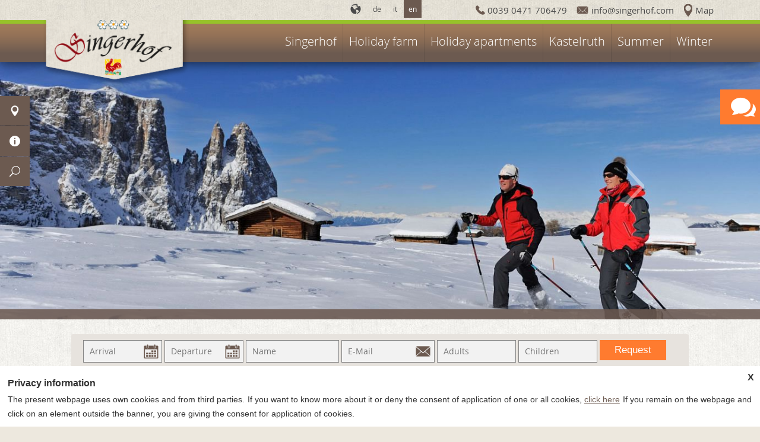

--- FILE ---
content_type: text/html; charset=UTF-8
request_url: https://www.singerhof.com/en/holiday-farm.html
body_size: 12134
content:
<!DOCTYPE html>
<!--[if lt IE 7]><html lang="en-US" class="no-js ie6"><![endif]-->
<!--[if IE 7]><html lang="en-US" class="no-js ie6 ie7"><![endif]-->
<!--[if IE 8]><html lang="en-US" class="no-js ie6 ie7 ie8"><![endif]-->
<!--[if IE 9]><html lang="en-US" class="no-js ie6 ie7 ie9"> <![endif]-->
<!--[if !IE]><!--><html lang="en-US" class="no-js"><!--<![endif]-->
<head>
    <meta charset="UTF-8">

<title>Holiday farm in South Tyrol › singerhof.com</title>
<meta name="description" content="Your holiday farm in South Tyrol: the Singerhof in St." />
<meta name="robots" content="index, follow" />
<link rel="canonical" href="https://www.singerhof.com/en/holiday-farm.html" />

    <meta name="viewport" content="width=device-width, initial-scale=1.0, maximum-scale=1.0, user-scalable=0">
    
        <link rel="alternate" hreflang="de-DE" href="https://www.singerhof.com/ferienhof.html" />
<link rel="alternate" hreflang="en-US" href="https://www.singerhof.com/en/holiday-farm.html" />
<link rel="alternate" hreflang="it-IT" href="https://www.singerhof.com/it/agriturismo.html" />
<script>document.cookie="resolution="+Math.max(screen.width,screen.height)+("devicePixelRatio" in window ? ","+devicePixelRatio : ",1")+"; path=/";var tmDocumentWidth = ("devicePixelRatio" in window ? devicePixelRatio : 1) * document.documentElement.clientWidth;</script>		<script type="text/javascript">
			window._wpemojiSettings = {"baseUrl":"https:\/\/s.w.org\/images\/core\/emoji\/72x72\/","ext":".png","source":{"concatemoji":"https:\/\/www.singerhof.com\/wp-includes\/js\/wp-emoji-release.min.js?ver=4.5.1"}};
			!function(a,b,c){function d(a){var c,d,e,f=b.createElement("canvas"),g=f.getContext&&f.getContext("2d"),h=String.fromCharCode;if(!g||!g.fillText)return!1;switch(g.textBaseline="top",g.font="600 32px Arial",a){case"flag":return g.fillText(h(55356,56806,55356,56826),0,0),f.toDataURL().length>3e3;case"diversity":return g.fillText(h(55356,57221),0,0),c=g.getImageData(16,16,1,1).data,d=c[0]+","+c[1]+","+c[2]+","+c[3],g.fillText(h(55356,57221,55356,57343),0,0),c=g.getImageData(16,16,1,1).data,e=c[0]+","+c[1]+","+c[2]+","+c[3],d!==e;case"simple":return g.fillText(h(55357,56835),0,0),0!==g.getImageData(16,16,1,1).data[0];case"unicode8":return g.fillText(h(55356,57135),0,0),0!==g.getImageData(16,16,1,1).data[0]}return!1}function e(a){var c=b.createElement("script");c.src=a,c.type="text/javascript",b.getElementsByTagName("head")[0].appendChild(c)}var f,g,h,i;for(i=Array("simple","flag","unicode8","diversity"),c.supports={everything:!0,everythingExceptFlag:!0},h=0;h<i.length;h++)c.supports[i[h]]=d(i[h]),c.supports.everything=c.supports.everything&&c.supports[i[h]],"flag"!==i[h]&&(c.supports.everythingExceptFlag=c.supports.everythingExceptFlag&&c.supports[i[h]]);c.supports.everythingExceptFlag=c.supports.everythingExceptFlag&&!c.supports.flag,c.DOMReady=!1,c.readyCallback=function(){c.DOMReady=!0},c.supports.everything||(g=function(){c.readyCallback()},b.addEventListener?(b.addEventListener("DOMContentLoaded",g,!1),a.addEventListener("load",g,!1)):(a.attachEvent("onload",g),b.attachEvent("onreadystatechange",function(){"complete"===b.readyState&&c.readyCallback()})),f=c.source||{},f.concatemoji?e(f.concatemoji):f.wpemoji&&f.twemoji&&(e(f.twemoji),e(f.wpemoji)))}(window,document,window._wpemojiSettings);
		</script>
		<style type="text/css">
img.wp-smiley,
img.emoji {
	display: inline !important;
	border: none !important;
	box-shadow: none !important;
	height: 1em !important;
	width: 1em !important;
	margin: 0 .07em !important;
	vertical-align: -0.1em !important;
	background: none !important;
	padding: 0 !important;
}
</style>
<link rel='stylesheet' id='screen-libary-css'  href='https://www.singerhof.com/wp-content/themes/trend-media-libary/style.css?ver=4.5.1' media='screen' />
<link rel='stylesheet' id='screen-css'  href='https://www.singerhof.com/wp-content/themes/trend-media-onepage/style.css?ver=4.5.1' media='screen' />
<link rel='stylesheet' id='images-css'  href='https://www.singerhof.com/wp-content/themes/trend-media/style_images.css?ver=4.5.1' media='screen' />
<link rel='stylesheet' id='print-css'  href='https://www.singerhof.com/wp-content/themes/trend-media/style_print.css?ver=4.5.1' media='print' />
<link rel='stylesheet' id='mappress-css'  href='https://www.singerhof.com/wp-content/plugins/mappress-google-maps-for-wordpress/css/mappress.css?ver=2.43.10' media='all' />
<link rel='stylesheet' id='tablepress-default-css'  href='https://www.singerhof.com/wp-content/tablepress-combined.min.css?ver=5' media='all' />
<script src='https://www.singerhof.com/wp-includes/js/jquery/jquery.js?ver=1.12.3'></script>
<script src='https://www.singerhof.com/wp-includes/js/jquery/jquery-migrate.min.js?ver=1.4.0'></script>
<script src='https://www.singerhof.com/wp-content/themes/trend-media-libary/js/jquery-ui-1.10.4.custom.min.js?ver=4.5.1'></script>
<script src='https://www.singerhof.com/wp-content/themes/trend-media-libary/js/highslide-full.packed.js?ver=4.5.1'></script>
<script src='https://www.singerhof.com/wp-content/themes/trend-media-libary/js/jquery.scrollTo.min.js?ver=4.5.1'></script>
<script src='https://www.singerhof.com/wp-content/themes/trend-media-libary/js/jquery.ui.datepicker-en.js?ver=4.5.1'></script>
<script src='https://www.singerhof.com/wp-content/themes/trend-media-libary/js/jquery.flexslider.min.js?ver=4.5.1'></script>
<script src='https://www.singerhof.com/wp-content/themes/trend-media-libary/js/scripts_libary.js?ver=4.5.1'></script>
<script src='https://www.singerhof.com/wp-content/themes/trend-media-onepage/js/scripts.js?ver=4.5.1'></script>
<link rel='https://api.w.org/' href='https://www.singerhof.com/en/wp-json/' />
<link rel='shortlink' href='https://www.singerhof.com/en/?p=1314' />
<link rel="alternate" type="application/json+oembed" href="https://www.singerhof.com/en/wp-json/oembed/1.0/embed?url=https%3A%2F%2Fwww.singerhof.com%2Fen%2Fholiday-farm.html" />
<link rel="alternate" type="text/xml+oembed" href="https://www.singerhof.com/en/wp-json/oembed/1.0/embed?url=https%3A%2F%2Fwww.singerhof.com%2Fen%2Fholiday-farm.html&#038;format=xml" />
<script type='text/javascript'>mapp = {data : []};</script>
<!-- <meta name="NextGEN" version="2.1.31" /> -->

    <script type="text/javascript" data-cfasync="false">
        var _pushpanda = _pushpanda || [];
        _pushpanda.push(['_project', '74176fd0-9e84-11eb-890e-2ba707d1b3c1']);
        _pushpanda.push(['_path', 'https://www.singerhof.com/wp-content/plugins/pushpanda-free-web-push-notifications/sdk/']);
        _pushpanda.push(['_worker', "PushPandaWorker.js.php"]);

        (function (p,u,s,h,p,a,n,d,a) {
            var p = document.createElement('script');
            p.src = '//cdn.pushpanda.io/sdk/sdk.js';
            p.type = 'text/javascript';
            p.async = 'true';
            u = document.getElementsByTagName('script')[0];
            u.parentNode.insertBefore(p, u);
        })();
    </script>
<meta name="generator" content="WPML ver:3.3.6 stt:1,3,27;" />
<script type="text/javascript">/* <![CDATA[ */if (!window["WPAC"]) var WPAC = {};WPAC._Options = {debug:false,selectorCommentForm:"#commentform",selectorCommentsContainer:"#comments",selectorCommentPagingLinks:"#comments [class^='nav-'] a",selectorCommentLinks:"#comments a[href*=\"/comment-page-\"]",selectorRespondContainer:"#respond",selectorErrorContainer:"p:parent",popupCornerRadius:5,popupMarginTop:10,popupWidth:30,popupPadding:5,popupFadeIn:400,popupFadeOut:400,popupTimeout:3000,popupBackgroundColorLoading:"#000",popupTextColorLoading:"#fff",popupBackgroundColorSuccess:"#008000",popupTextColorSuccess:"#fff",popupBackgroundColorError:"#f00",popupTextColorError:"#fff",popupOpacity:70,popupTextAlign:"center",popupTextFontSize:"Default font size",popupZindex:1000000,scrollSpeed:500,autoUpdateIdleTime:0,textPosted:"Your comment has been posted. Thank you!",textPostedUnapproved:"Your comment has been posted and is awaiting moderation. Thank you!",textReloadPage:"Reloading page. Please wait&hellip;",textPostComment:"Posting your comment. Please wait&hellip;",textRefreshComments:"Loading comments. Please wait&hellip;",textUnknownError:"Something went wrong, your comment has not been posted.",selectorPostContainer:"",commentPagesUrlRegex:"",asyncLoadTrigger:"DomReady",disableUrlUpdate:false,disableScrollToAnchor:false,disableCache:false,commentsEnabled:false,version:"1.3.0"};WPAC._Callbacks = {"beforeSelectElements": function(dom) {},"beforeUpdateComments": function(newDom, commentUrl) {},"afterUpdateComments": function(newDom, commentUrl) {},"beforeSubmitComment": function() {}};/* ]]> */</script>
<style type="text/css" id="breadcrumb-trail-css">.breadcrumbs .trail-browse,.breadcrumbs .trail-items,.breadcrumbs .trail-items li {display: inline-block;margin:0;padding: 0;border:none;background:transparent;text-indent: 0;}.breadcrumbs .trail-browse {font-size: inherit;font-style:inherit;font-weight: inherit;color: inherit;}.breadcrumbs .trail-items {list-style: none;}.trail-items li::after {content: "\002F";padding: 0 0.5em;}.trail-items li:last-of-type::after {display: none;}</style>
<!--[if lt IE 9]><script src="http://html5shim.googlecode.com/svn/trunk/html5.js"></script><![endif]--><link rel="shortcut icon" type="image/x-icon" href="/favicon.ico"><script>document.createElement( "picture" );</script><script src="https://www.singerhof.com/wp-content/themes/trend-media-libary/js/picturefill.min.js" async></script>        <!--[if lt IE 9]>
                <script src="http://html5shim.googlecode.com/svn/trunk/html5.js"></script>
        <![endif]-->
        <link rel='stylesheet' id='ngg_trigger_buttons-css'  href='https://www.singerhof.com/wp-content/plugins/nextgen-gallery/products/photocrati_nextgen/modules/nextgen_gallery_display/static/trigger_buttons.min.css?ver=2.1.31' media='all' />
<link rel='stylesheet' id='fontawesome-css'  href='https://www.singerhof.com/wp-content/plugins/nextgen-gallery/products/photocrati_nextgen/modules/nextgen_gallery_display/static/fontawesome/font-awesome.min.css?ver=2.1.31' media='all' />
<link rel='stylesheet' id='nextgen_basic_thumbnails_style-css'  href='https://www.singerhof.com/wp-content/plugins/nextgen-gallery/products/photocrati_nextgen/modules/nextgen_basic_gallery/static/thumbnails/nextgen_basic_thumbnails.min.css?ver=2.1.31' media='all' />
<link rel='stylesheet' id='nextgen_pagination_style-css'  href='https://www.singerhof.com/wp-content/plugins/nextgen-gallery/products/photocrati_nextgen/modules/nextgen_pagination/static/style.min.css?ver=2.1.31' media='all' />
<link rel='stylesheet' id='nggallery-css'  href='https://www.singerhof.com/wp-content/ngg_styles/nggallery.css?ver=2.1.31' media='all' />
</head>
<body class="page page-id-1314 page-template-default lang-en"data-nav-scroll-top="150" >
        <section id="top"></section>
        <header id="page-header" class="waypoint">

                <section class="header-top">
                        <div class="wrapper">
                                <article id="text-15" class="widget">			<div class="textwidget"><p>
<a href="tel:00390471706479" title="Call us" class="icon link-tel">0039 0471 706479</a>
<a href="mailto:info@singerhof.com" title="Write us" class="icon link-mail">info@singerhof.com</a>  
<a href="/en/how-to-arrive.html" title="" class="icon link-anfahrt">Map</a> 
</p></div>
		</article>                                <ul class="lang-select"><li class="lang-de"><a href="https://www.singerhof.com/ferienhof.html">de</a></li><li class="lang-it"><a href="https://www.singerhof.com/it/agriturismo.html">it</a></li><li class="active lang-en"><span>en</span></li></ul>                        </div>
                </section>
                <section class="header-bottom">
                        <div class="wrapper">
                                <a href="https://www.singerhof.com/en/" class="site-title"><img src="https://www.singerhof.com/wp-content/themes/trend-media/img/header_logo.png" alt=""></a>
                                <nav id="main-nav">
                                        <ul><li class="has-children"><a title="Singerhof" href="/en">Singerhof</a>
<ul>
	<li><a title="Location and view" href="https://www.singerhof.com/en/location-and-view.html">Location and view</a></li>
	<li><a title="Family holiday" href="https://www.singerhof.com/en/family-holiday.html">Family holiday</a></li>
	<li><a title="Hiking holiday" href="https://www.singerhof.com/en/hiking-holiday.html">Hiking holiday</a></li>
	<li><a title="Active holiday" href="https://www.singerhof.com/en/active-holiday.html">Active holiday</a></li>
</ul>
</li>
<li class="active has-children"><a title="Holiday farm" href="https://www.singerhof.com/en/holiday-farm.html">Holiday farm</a>
<ul>
	<li><a title="Farm products" href="https://www.singerhof.com/en/farm-products.html">Farm products</a></li>
	<li><a title="Chronicle of our Farm" href="https://www.singerhof.com/en/chronicle-of-our-farm.html">Chronicle of our Farm</a></li>
</ul>
</li>
<li class="has-children"><a title="Holiday apartments" href="https://www.singerhof.com/en/holiday-apartments.html">Holiday apartments</a>
<ul>
	<li><a title="Apartment &quot;Flieder&quot;" href="https://www.singerhof.com/en/apartments/apartment-flieder/">Apartment &#8220;Flieder&#8221;</a></li>
	<li><a title="Apartment &quot;Melisse&quot;" href="https://www.singerhof.com/en/apartments/apartment-melisse/">Apartment &#8220;Melisse&#8221;</a></li>
	<li><a title="Apartment &quot;Lilie&quot;" href="https://www.singerhof.com/en/apartments/apartment-lilie/">Apartment &#8220;Lilie&#8221;</a></li>
	<li><a title="Apartment &quot;Veilchen&quot;" href="https://www.singerhof.com/en/apartments/apartment-veilchen/">Apartment &#8220;Veilchen&#8221;</a></li>
	<li><a title="Price list" href="https://www.singerhof.com/en/price-list.html">Price list</a></li>
</ul>
</li>
<li class="has-children"><a title="Kastelruth" href="https://www.singerhof.com/en/kastelruth.html">Kastelruth</a>
<ul>
	<li><a title="UNESCO World Natural Heritage" href="https://www.singerhof.com/en/unesco-world-natural-heritage.html">UNESCO World Natural Heritage</a></li>
</ul>
</li>
<li class="has-children"><a title="Summer" href="https://www.singerhof.com/en/summer.html">Summer</a>
<ul>
	<li><a title="Spring" href="https://www.singerhof.com/en/spring.html">Spring</a></li>
	<li><a title="Autumn" href="https://www.singerhof.com/en/autumn.html">Autumn</a></li>
</ul>
</li>
<li><a title="Winter" href="https://www.singerhof.com/en/winter.html">Winter</a></li>
</ul>                                </nav>
                        </div>
                </section>



        </header>


        <div id="slideshow">
                 <div id="slider" class="flexslider" data-slider-directionnav="true" ><ul class="slides"><li><img src="https://www.singerhof.com/wp-content/themes/trend-media/slideshow/w1.jpg" alt="w1"></li><li><img src="https://www.singerhof.com/wp-content/themes/trend-media/slideshow/w2.jpg" alt="w2"></li><li><img src="https://www.singerhof.com/wp-content/themes/trend-media/slideshow/w3.jpg" alt="w3"></li><li><img src="https://www.singerhof.com/wp-content/themes/trend-media/slideshow/w4.jpg" alt="w4"></li><li><img src="https://www.singerhof.com/wp-content/themes/trend-media/slideshow/w5.jpg" alt="w5"></li><li><img src="https://www.singerhof.com/wp-content/themes/trend-media/slideshow/w6.jpg" alt="w6"></li><li><img src="https://www.singerhof.com/wp-content/themes/trend-media/slideshow/w7.jpg" alt="w7"></li></ul></div>
                <div class="schatten"></div>
        </div>
        <div class="white">
                                 <div class="anfrage_header">
                                <div class="anfrage_header_widget">
                                        <div id="anfrage_formular_top">
	
	

                <form method="post" action="https://www.singerhof.com/en/holiday-farm.html#anfrage_formular_top" class="anfrage_formular_short">
                        
                       

                        <label for="tm_anfrage_anreise_top">Arrival</label><span class="icon icon-calendar"><input class="half calendar datepicker" type="text" id="tm_anfrage_anreise_top" name="tm_anfrage_anreise" placeholder="Arrival" value=""><span></span></span>
                        <label for="tm_anfrage_abreise_top">Departure</label><span class="icon icon-calendar"><input class="half half_right calendar datepicker" type="text" id="tm_anfrage_abreise_top" name="tm_anfrage_abreise" placeholder="Departure" value=""><span></span></span>

						<label for="tm_anfrage_nachname_top">Last name</label><input class="half half_right" type="text" id="tm_anfrage_nachname_top" name="tm_anfrage_nachname" placeholder="Name" value="">

						<label for="tm_anfrage_email_top">E-Mail</label><input type="text" id="tm_anfrage_email_top" name="tm_anfrage_email" placeholder="E-Mail" value="">
						   <label for="tm_anfrage_anzahl_erwachsene_top">Adults</label><input class="half" type="text" id="tm_anfrage_anzahl_erwachsene_top" name="tm_anfrage_anzahl_erwachsene" placeholder="Adults" value="">
                        <label for="tm_anfrage_anzahl_kinder_top">Children</label><input class="half half_right" type="text" id="tm_anfrage_anzahl_kinder_top" name="tm_anfrage_anzahl_kinder" placeholder="Children" value="">

                        
                        <button class="sendbutton" type="submit" name="tm_anfrage_submit" id="tm_anfrage_submit_top">Request</button>
                    							<p class="text">Here you may find our <a href="/en/privacy-policy.html" title="privacy policy" target="_blank">privacy policy and relevant revocation information.</a></p>
						                        <input type="hidden" name="tm_anfrage_type" value="anfrage_short">
						
													<label for="tm_anfrage_test_feld_top" class="tm_anfrage_test">Test</label>
							<input type="text" name="tm_anfrage_test_feld" id="tm_anfrage_test_feld_top" class="tm_anfrage_test" value="" placeholder="Test">
						
                <input type="hidden" name="tm_anfrage_form_id" value="top"></form>

	</div>                                </div>
                        </div>
                        <div id="mobile-nav">
                <ul><li class="has-children"><a title="Singerhof" href="/en">Singerhof</a>
<ul>

<li>
<a title="Singerhof" href="/en">Singerhof</a></li>	<li><a title="Location and view" href="https://www.singerhof.com/en/location-and-view.html">Location and view</a></li>
	<li><a title="Family holiday" href="https://www.singerhof.com/en/family-holiday.html">Family holiday</a></li>
	<li><a title="Hiking holiday" href="https://www.singerhof.com/en/hiking-holiday.html">Hiking holiday</a></li>
	<li><a title="Active holiday" href="https://www.singerhof.com/en/active-holiday.html">Active holiday</a></li>
</ul>
</li>
<li class="active has-children"><a title="Holiday farm" href="https://www.singerhof.com/en/holiday-farm.html">Holiday farm</a>
<ul>

<li>
<a title="Holiday farm" href="https://www.singerhof.com/en/holiday-farm.html">Holiday farm</a></li>	<li><a title="Farm products" href="https://www.singerhof.com/en/farm-products.html">Farm products</a></li>
	<li><a title="Chronicle of our Farm" href="https://www.singerhof.com/en/chronicle-of-our-farm.html">Chronicle of our Farm</a></li>
</ul>
</li>
<li class="has-children"><a title="Holiday apartments" href="https://www.singerhof.com/en/holiday-apartments.html">Holiday apartments</a>
<ul>

<li>
<a title="Holiday apartments" href="https://www.singerhof.com/en/holiday-apartments.html">Holiday apartments</a></li>	<li><a title="Apartment &quot;Flieder&quot;" href="https://www.singerhof.com/en/apartments/apartment-flieder/">Apartment &#8220;Flieder&#8221;</a></li>
	<li><a title="Apartment &quot;Melisse&quot;" href="https://www.singerhof.com/en/apartments/apartment-melisse/">Apartment &#8220;Melisse&#8221;</a></li>
	<li><a title="Apartment &quot;Lilie&quot;" href="https://www.singerhof.com/en/apartments/apartment-lilie/">Apartment &#8220;Lilie&#8221;</a></li>
	<li><a title="Apartment &quot;Veilchen&quot;" href="https://www.singerhof.com/en/apartments/apartment-veilchen/">Apartment &#8220;Veilchen&#8221;</a></li>
	<li><a title="Price list" href="https://www.singerhof.com/en/price-list.html">Price list</a></li>
</ul>
</li>
<li class="has-children"><a title="Kastelruth" href="https://www.singerhof.com/en/kastelruth.html">Kastelruth</a>
<ul>

<li>
<a title="Kastelruth" href="https://www.singerhof.com/en/kastelruth.html">Kastelruth</a></li>	<li><a title="UNESCO World Natural Heritage" href="https://www.singerhof.com/en/unesco-world-natural-heritage.html">UNESCO World Natural Heritage</a></li>
</ul>
</li>
<li class="has-children"><a title="Summer" href="https://www.singerhof.com/en/summer.html">Summer</a>
<ul>

<li>
<a title="Summer" href="https://www.singerhof.com/en/summer.html">Summer</a></li>	<li><a title="Spring" href="https://www.singerhof.com/en/spring.html">Spring</a></li>
	<li><a title="Autumn" href="https://www.singerhof.com/en/autumn.html">Autumn</a></li>
</ul>
</li>
<li><a title="Winter" href="https://www.singerhof.com/en/winter.html">Winter</a></li>
</ul>        </div>

                </div>
        
			<nav id="servicebar" class="onleft">
				<ul>
					
					
					
					<li class="service_mail has_more text_li"><a href="" title="Contact"></a>
						<ul>
							<li class="text_li">
								<span class="icon icon-marker">St. Valentin 4, 39040 Kastelruth, <a href="https://www.google.de/maps/place/Singerhof/@46.551069,11.578388,15z/data=!4m5!3m4!1s0x47780d2d03c8abab:0xfa85ae0391f0c946!8m2!3d46.5518515!4d11.5621448?hl=de" title="Find on map" target="_blank">Find on map</a></span>
								<span class="icon icon-tel">Please call ua: <a href="tel:00390471706479" title="Please call ua" class="tel-link">0039 0471 706479</a></span>
							</li>
						</ul>
					</li>
					
					<li class="service_info has_more count_3"><a href="" title="Info"></a>
						<ul>
							<li class="service_edit"><a href="https://www.singerhof.com/en/newsletter.html" title="Newsletter"></a></li>
							<li class="service_calendar"><a href="https://www.singerhof.com/en/contact.html" title="Send request"></a></li>
							<li class="service_camera"><a href="https://www.singerhof.com/en/gallery.html" title="Gallery"></a></li>
							
						</ul>
					</li>
					<li class="service_search has_more"><a href="" title="Search"></a>
						<ul>
							<li>
								<form action="https://www.singerhof.com/en/#searchresults" method="get" name="quicksearch" id="form_quicksearch">
									<input type="text" size="100" name="s" value="" placeholder="Search">
								</form>
							</li>
						</ul>
					</li>
					
				</ul>
			</nav>        <div id="anfragebar" class="onright ">
				<a href="" class="toggleShow" title="Show request form"><span class="icon"></span><span>Request</span></a>
				<div class="anfragebarContent">
					<div id="anfrage_formular_bar">
        
        
                <form method="post" action="https://www.singerhof.com/en/contact.html#anfrage_formular" class="anfrage_formular_short">
                        						<label for="tm_anfrage_vorname_bar">First name</label><input class="half" type="text" id="tm_anfrage_vorname_bar" name="tm_anfrage_vorname" placeholder="First name" value="">
                        <label for="tm_anfrage_nachname_bar">Last name</label><input class="half half_right" type="text" id="tm_anfrage_nachname_bar" name="tm_anfrage_nachname" placeholder="Last name" value="">
                        <label for="tm_anfrage_email_bar">E-Mail</label><input type="text" id="tm_anfrage_email_bar" name="tm_anfrage_email" placeholder="E-Mail" value="">
                        <label for="tm_anfrage_anreise_bar">Arrival</label><span class="icon icon-calendar"><input class="half calendar datepicker" type="text" id="tm_anfrage_anreise_bar" name="tm_anfrage_anreise" placeholder="Arrival" value=""><span></span></span>
                        <label for="tm_anfrage_abreise_bar">Departure</label><span class="icon icon-calendar"><input class="half half_right calendar datepicker" type="text" id="tm_anfrage_abreise_bar" name="tm_anfrage_abreise" placeholder="Departure" value=""><span></span></span>
                        <label for="tm_anfrage_anzahl_erwachsene_bar">Adults</label><input class="half" type="text" id="tm_anfrage_anzahl_erwachsene_bar" name="tm_anfrage_anzahl_erwachsene" placeholder="Adults" value="">
                        <label for="tm_anfrage_anzahl_kinder_bar">Children</label><input class="half half_right" type="text" id="tm_anfrage_anzahl_kinder_bar" name="tm_anfrage_anzahl_kinder" placeholder="Children" value="">
                        <div class="hideMobile">
							<label for="tm_anfrage_alter_kinder_bar">Age children</label><input type="text" id="tm_anfrage_alter_kinder_bar" name="tm_anfrage_alter_kinder" placeholder="Age children" value="">
						</div>
                        <label for="tm_anfrage_bemerkungen_bar">Notes</label><textarea id="tm_anfrage_bemerkungen_bar" name="tm_anfrage_bemerkungen" rows="3" placeholder="Notes"></textarea>
						                        <div class="cs-nl">                        
                                                </div>
                        												<p class="text">Here you may find our <a href="/en/privacy-policy.html" title="privacy policy" target="_blank">privacy policy and relevant revocation information.</a></p>
						                        <button class="sendbutton" type="submit" name="tm_anfrage_submit" id="tm_anfrage_submit_bar">Send request</button>
                        <input type="hidden" name="tm_anfrage_type" value="anfrage_short">
						
													<label for="tm_anfrage_test_feld_bar" class="tm_anfrage_test">Test</label>
							<input type="text" name="tm_anfrage_test_feld" id="tm_anfrage_test_feld_bar" class="tm_anfrage_test" value="">
						
                <input type="hidden" name="tm_anfrage_form_id" value="bar"></form>

        </div>
				</div>
			</div>                    
        
        
        <section id="content" class="waypoint tmplSidebarRight ">




                <section id="content-main" class="content">

	
		<article class="page-1314">
		<h1>Your holiday farm in South Tyrol: the Singerhof in St. Valentin</h1>
<p><a href="https://www.singerhof.com/bilder/ferienhof-suedtirol-1.jpg"><img class="alignnone wp-image-841 size-full" src="https://www.singerhof.com/bilder/ferienhof-suedtirol-1.jpg" alt="Your holiday farm in South Tyrol: the Singerhof in St. Valentin" width="1000" height="600" srcset="https://www.singerhof.com/bilder/ferienhof-suedtirol-1.jpg 1000w, https://www.singerhof.com/bilder/ferienhof-suedtirol-1-600x360.jpg 600w, https://www.singerhof.com/bilder/ferienhof-suedtirol-1-768x461.jpg 768w" sizes="(max-width: 1000px) 100vw, 1000px" /></a></p>
<p>We, the Hofer family, would like to welcome you to a relaxing <strong>farm holiday</strong> that you will remember with fondness. We offer a <strong>family friendly atmosphere</strong>, beautiful accommodation and a neat farm, plus the opportunity to take a break from everyday life. Located at a height of 1100 m, the Singerhof offers not only an <strong>outstanding panorama</strong> and a view of the <strong>Schlern Mountain</strong>, but also fresh air and unspoiled nature within reach.</p>
<h2>Holiday on a farm – leave all your cares behind</h2>
<p><a href="https://www.singerhof.com/bilder/ferienhof-suedtirol-2.jpg"><img class="alignnone wp-image-843 size-full" src="https://www.singerhof.com/bilder/ferienhof-suedtirol-2.jpg" alt="Holiday on a farm – leave all your cares behind" width="1000" height="600" srcset="https://www.singerhof.com/bilder/ferienhof-suedtirol-2.jpg 1000w, https://www.singerhof.com/bilder/ferienhof-suedtirol-2-600x360.jpg 600w, https://www.singerhof.com/bilder/ferienhof-suedtirol-2-768x461.jpg 768w" sizes="(max-width: 1000px) 100vw, 1000px" /></a></p>
<p>On our <strong>holiday farm</strong> there are ample opportunities to have a wonderful time. Enjoy the <strong>view</strong> from your <strong>balcony</strong> or relax on our <strong>sunbathing lawn</strong>. And do try our <strong>fresh <a title="farm products" href="https://www.singerhof.com/en/farm-products.html">farm products</a></strong> like eggs, hay milk, natural yogurt and herbs. One of the many <strong>advantages</strong> of a <strong>farm holiday</strong> is that you and your <strong>children</strong> can engage with our <strong>animals</strong> – cows, calves, chickens, cats and rabbits. If you feel like it you may help us feed the animals or even milk the cows. This is an exciting <strong>adventure</strong>, especially for the kids, which will make your farm holiday an unforgettable experience!</p>
<p><div
	class="ngg-galleryoverview ngg-ajax-pagination-none"
	id="ngg-gallery-ed32bd2ba13e1816686fe6e0d4720984-1">

    		<!-- Thumbnails -->
				<div id="ngg-image-0" class="ngg-gallery-thumbnail-box" >
				        <div class="ngg-gallery-thumbnail">
            <a href="https://www.singerhof.com/galerie/hof/Familienurlaub-23-Kopie-S.jpg"
               title=""
               data-src="https://www.singerhof.com/galerie/hof/Familienurlaub-23-Kopie-S.jpg"
               data-thumbnail="https://www.singerhof.com/galerie/hof/thumbs/thumbs_Familienurlaub-23-Kopie-S.jpg"
               data-image-id="23"
               data-title="farm-01"
               data-description=""
               >
                <img
                    title="farm-01"
                    alt="farm-01"
                    src="https://www.singerhof.com/galerie/hof/thumbs/thumbs_Familienurlaub-23-Kopie-S.jpg"
                    width="245"
                    height="170"
                    style="max-width:none;"
                />
            </a>
        </div>
							</div> 
			
        
				<div id="ngg-image-1" class="ngg-gallery-thumbnail-box" >
				        <div class="ngg-gallery-thumbnail">
            <a href="https://www.singerhof.com/galerie/hof/Familienurlaub-26-Kopie-S.jpg"
               title=""
               data-src="https://www.singerhof.com/galerie/hof/Familienurlaub-26-Kopie-S.jpg"
               data-thumbnail="https://www.singerhof.com/galerie/hof/thumbs/thumbs_Familienurlaub-26-Kopie-S.jpg"
               data-image-id="24"
               data-title="farm-02"
               data-description=""
               >
                <img
                    title="farm-02"
                    alt="farm-02"
                    src="https://www.singerhof.com/galerie/hof/thumbs/thumbs_Familienurlaub-26-Kopie-S.jpg"
                    width="245"
                    height="170"
                    style="max-width:none;"
                />
            </a>
        </div>
							</div> 
			
        
				<div id="ngg-image-2" class="ngg-gallery-thumbnail-box" >
				        <div class="ngg-gallery-thumbnail">
            <a href="https://www.singerhof.com/galerie/hof/ferienhof-01.jpg"
               title=""
               data-src="https://www.singerhof.com/galerie/hof/ferienhof-01.jpg"
               data-thumbnail="https://www.singerhof.com/galerie/hof/thumbs/thumbs_ferienhof-01.jpg"
               data-image-id="180"
               data-title="farm-03"
               data-description=""
               >
                <img
                    title="farm-03"
                    alt="farm-03"
                    src="https://www.singerhof.com/galerie/hof/thumbs/thumbs_ferienhof-01.jpg"
                    width="245"
                    height="170"
                    style="max-width:none;"
                />
            </a>
        </div>
							</div> 
			
        
				<div id="ngg-image-3" class="ngg-gallery-thumbnail-box" >
				        <div class="ngg-gallery-thumbnail">
            <a href="https://www.singerhof.com/galerie/hof/ferienhof-02.jpg"
               title=""
               data-src="https://www.singerhof.com/galerie/hof/ferienhof-02.jpg"
               data-thumbnail="https://www.singerhof.com/galerie/hof/thumbs/thumbs_ferienhof-02.jpg"
               data-image-id="181"
               data-title="farm-04"
               data-description=""
               >
                <img
                    title="farm-04"
                    alt="farm-04"
                    src="https://www.singerhof.com/galerie/hof/thumbs/thumbs_ferienhof-02.jpg"
                    width="245"
                    height="170"
                    style="max-width:none;"
                />
            </a>
        </div>
							</div> 
			
        
				<div id="ngg-image-4" class="ngg-gallery-thumbnail-box" >
				        <div class="ngg-gallery-thumbnail">
            <a href="https://www.singerhof.com/galerie/hof/ferienhof-03.jpg"
               title=""
               data-src="https://www.singerhof.com/galerie/hof/ferienhof-03.jpg"
               data-thumbnail="https://www.singerhof.com/galerie/hof/thumbs/thumbs_ferienhof-03.jpg"
               data-image-id="182"
               data-title="farm-05"
               data-description=""
               >
                <img
                    title="farm-05"
                    alt="farm-05"
                    src="https://www.singerhof.com/galerie/hof/thumbs/thumbs_ferienhof-03.jpg"
                    width="245"
                    height="170"
                    style="max-width:none;"
                />
            </a>
        </div>
							</div> 
			
        
				<div id="ngg-image-5" class="ngg-gallery-thumbnail-box" >
				        <div class="ngg-gallery-thumbnail">
            <a href="https://www.singerhof.com/galerie/hof/ferienhof-04.jpg"
               title=""
               data-src="https://www.singerhof.com/galerie/hof/ferienhof-04.jpg"
               data-thumbnail="https://www.singerhof.com/galerie/hof/thumbs/thumbs_ferienhof-04.jpg"
               data-image-id="183"
               data-title="farm-06"
               data-description=""
               >
                <img
                    title="farm-06"
                    alt="farm-06"
                    src="https://www.singerhof.com/galerie/hof/thumbs/thumbs_ferienhof-04.jpg"
                    width="245"
                    height="170"
                    style="max-width:none;"
                />
            </a>
        </div>
							</div> 
			
        
				<div id="ngg-image-6" class="ngg-gallery-thumbnail-box" >
				        <div class="ngg-gallery-thumbnail">
            <a href="https://www.singerhof.com/galerie/hof/ferienhof-05.jpg"
               title=""
               data-src="https://www.singerhof.com/galerie/hof/ferienhof-05.jpg"
               data-thumbnail="https://www.singerhof.com/galerie/hof/thumbs/thumbs_ferienhof-05.jpg"
               data-image-id="184"
               data-title="farm-07"
               data-description=""
               >
                <img
                    title="farm-07"
                    alt="farm-07"
                    src="https://www.singerhof.com/galerie/hof/thumbs/thumbs_ferienhof-05.jpg"
                    width="245"
                    height="170"
                    style="max-width:none;"
                />
            </a>
        </div>
							</div> 
			
        
				<div id="ngg-image-7" class="ngg-gallery-thumbnail-box" >
				        <div class="ngg-gallery-thumbnail">
            <a href="https://www.singerhof.com/galerie/hof/ferienhof-06.jpg"
               title=""
               data-src="https://www.singerhof.com/galerie/hof/ferienhof-06.jpg"
               data-thumbnail="https://www.singerhof.com/galerie/hof/thumbs/thumbs_ferienhof-06.jpg"
               data-image-id="185"
               data-title="farm-08"
               data-description=""
               >
                <img
                    title="farm-08"
                    alt="farm-08"
                    src="https://www.singerhof.com/galerie/hof/thumbs/thumbs_ferienhof-06.jpg"
                    width="245"
                    height="170"
                    style="max-width:none;"
                />
            </a>
        </div>
							</div> 
			
        
				<div id="ngg-image-8" class="ngg-gallery-thumbnail-box" >
				        <div class="ngg-gallery-thumbnail">
            <a href="https://www.singerhof.com/galerie/hof/ferienhof-07.jpg"
               title=""
               data-src="https://www.singerhof.com/galerie/hof/ferienhof-07.jpg"
               data-thumbnail="https://www.singerhof.com/galerie/hof/thumbs/thumbs_ferienhof-07.jpg"
               data-image-id="186"
               data-title="farm-09"
               data-description=""
               >
                <img
                    title="farm-09"
                    alt="farm-09"
                    src="https://www.singerhof.com/galerie/hof/thumbs/thumbs_ferienhof-07.jpg"
                    width="245"
                    height="170"
                    style="max-width:none;"
                />
            </a>
        </div>
							</div> 
			
        
				<div id="ngg-image-9" class="ngg-gallery-thumbnail-box" >
				        <div class="ngg-gallery-thumbnail">
            <a href="https://www.singerhof.com/galerie/hof/ferienhof-08.jpg"
               title=""
               data-src="https://www.singerhof.com/galerie/hof/ferienhof-08.jpg"
               data-thumbnail="https://www.singerhof.com/galerie/hof/thumbs/thumbs_ferienhof-08.jpg"
               data-image-id="187"
               data-title="farm-10"
               data-description=""
               >
                <img
                    title="farm-10"
                    alt="farm-10"
                    src="https://www.singerhof.com/galerie/hof/thumbs/thumbs_ferienhof-08.jpg"
                    width="245"
                    height="170"
                    style="max-width:none;"
                />
            </a>
        </div>
							</div> 
			
        
				<div id="ngg-image-10" class="ngg-gallery-thumbnail-box" >
				        <div class="ngg-gallery-thumbnail">
            <a href="https://www.singerhof.com/galerie/hof/ferienhof-09.jpg"
               title=""
               data-src="https://www.singerhof.com/galerie/hof/ferienhof-09.jpg"
               data-thumbnail="https://www.singerhof.com/galerie/hof/thumbs/thumbs_ferienhof-09.jpg"
               data-image-id="188"
               data-title="farm-11"
               data-description=""
               >
                <img
                    title="farm-11"
                    alt="farm-11"
                    src="https://www.singerhof.com/galerie/hof/thumbs/thumbs_ferienhof-09.jpg"
                    width="245"
                    height="170"
                    style="max-width:none;"
                />
            </a>
        </div>
							</div> 
			
        
				<div id="ngg-image-11" class="ngg-gallery-thumbnail-box" >
				        <div class="ngg-gallery-thumbnail">
            <a href="https://www.singerhof.com/galerie/hof/ferienhof-10.jpg"
               title=""
               data-src="https://www.singerhof.com/galerie/hof/ferienhof-10.jpg"
               data-thumbnail="https://www.singerhof.com/galerie/hof/thumbs/thumbs_ferienhof-10.jpg"
               data-image-id="189"
               data-title="farm-12"
               data-description=""
               >
                <img
                    title="farm-12"
                    alt="farm-12"
                    src="https://www.singerhof.com/galerie/hof/thumbs/thumbs_ferienhof-10.jpg"
                    width="245"
                    height="170"
                    style="max-width:none;"
                />
            </a>
        </div>
							</div> 
			
        
		
		<!-- Pagination -->
	<div class='ngg-clear'></div>	</div>
</p>	</article>

			
			
                        	
                </section>
                                                <section id="sidebar-right" class="sidebar">
	
	<article id="text-4" class="widget"><div class="w-bg"><div class="caption">Express request</div>			<div class="textwidget"><div id="anfrage_formular_short">
        
        
                <form method="post" action="https://www.singerhof.com/en/holiday-farm.html#anfrage_formular_short" class="anfrage_formular_short">
                        						<label for="tm_anfrage_vorname_short">First name</label><input class="half" type="text" id="tm_anfrage_vorname_short" name="tm_anfrage_vorname" placeholder="First name" value="">
                        <label for="tm_anfrage_nachname_short">Last name</label><input class="half half_right" type="text" id="tm_anfrage_nachname_short" name="tm_anfrage_nachname" placeholder="Last name" value="">
                        <label for="tm_anfrage_email_short">E-Mail</label><input type="text" id="tm_anfrage_email_short" name="tm_anfrage_email" placeholder="E-Mail" value="">
                        <label for="tm_anfrage_anreise_short">Arrival</label><span class="icon icon-calendar"><input class="half calendar datepicker" type="text" id="tm_anfrage_anreise_short" name="tm_anfrage_anreise" placeholder="Arrival" value=""><span></span></span>
                        <label for="tm_anfrage_abreise_short">Departure</label><span class="icon icon-calendar"><input class="half half_right calendar datepicker" type="text" id="tm_anfrage_abreise_short" name="tm_anfrage_abreise" placeholder="Departure" value=""><span></span></span>
                        <label for="tm_anfrage_anzahl_erwachsene_short">Adults</label><input class="half" type="text" id="tm_anfrage_anzahl_erwachsene_short" name="tm_anfrage_anzahl_erwachsene" placeholder="Adults" value="">
                        <label for="tm_anfrage_anzahl_kinder_short">Children</label><input class="half half_right" type="text" id="tm_anfrage_anzahl_kinder_short" name="tm_anfrage_anzahl_kinder" placeholder="Children" value="">
                        <div class="hideMobile">
							<label for="tm_anfrage_alter_kinder_short">Age children</label><input type="text" id="tm_anfrage_alter_kinder_short" name="tm_anfrage_alter_kinder" placeholder="Age children" value="">
						</div>
                        <label for="tm_anfrage_bemerkungen_short">Notes</label><textarea id="tm_anfrage_bemerkungen_short" name="tm_anfrage_bemerkungen" rows="3" placeholder="Notes"></textarea>
						                        <div class="cs-nl">                        
                                                </div>
                        												<p class="text">Here you may find our <a href="/en/privacy-policy.html" title="privacy policy" target="_blank">privacy policy and relevant revocation information.</a></p>
						                        <button class="sendbutton" type="submit" name="tm_anfrage_submit" id="tm_anfrage_submit_short">Send request</button>
                        <input type="hidden" name="tm_anfrage_type" value="anfrage_short">
						
													<label for="tm_anfrage_test_feld_short" class="tm_anfrage_test">Test</label>
							<input type="text" name="tm_anfrage_test_feld" id="tm_anfrage_test_feld_short" class="tm_anfrage_test" value="">
						
                <input type="hidden" name="tm_anfrage_form_id" value=""></form>

        </div></div>
		</div></article><article id="text-11" class="widget"><div class="w-bg"><div class="caption">Gallery</div>			<div class="textwidget"><a href="/en/gallery.html"><img src="/bilder/bildergalerie.jpg" alt="Gallery"></a>
<a class="cs-more-link" href="/en/gallery.html" title="Gallery" >...all pictures</a><br /></div>
		</div></article><article id="text-14" class="widget"><div class="w-bg"><div class="caption">Guestbook</div>			<div class="textwidget"><a href="/en/guestbook.html"><img src="/bilder/gästebuch.jpg" alt="Guestbook"></a>
<a class="cs-more-link" href="/en/guestbook.html"  >...more</a><br /></div>
		</div></article><article id="text-27" class="widget"><div class="w-bg"><div class="caption">Events</div>			<div class="textwidget"><a href="/en/events.html"><img src="/bilder/veranstaltungen.jpg" alt="Events"></a>
<a class="cs-more-link" href="/en/events.html" title="Events" >...all events</a><br /></div>
		</div></article>
</section>                
        </section>

        <footer class="waypoint tmplSidebarRight ">
                <section class="footer-blocks">
                        <div class="wrapper">
                                <article id="text-3" class="widget">			<div class="textwidget"><img src="/bilder/logo.png" alt="Singer Hof"><br><br>
<address>
<p>Singer - Hof</p>
<p>Fam. Hofer Christoph</p>
<p>St. Valentin 4</p>
<p>39040 Kastelruth</p>
</address>
<p><a href="/en/how-to-arrive.html" class="link-anfahrt">How to arrive</a>
<a class="link-tel" href="tel:00390471706479">+39 0471 706479</a><br>
<span class="link-mail"><a href="mailto:info@singerhof.com" class="autohyperlink">info@singerhof.com</a></span>
</p>
<br>
<p>
VAT no: IT02611700218
</p></div>
		</article><article id="text-28" class="widget"><div class="caption">Reviews</div>			<div class="textwidget">
			<script src="https://www.roterhahn.it/js/widgets/hofbewertungen/init.js"></script>
			<script src="https://www.roterhahn.it/en/widget2/4216l0l2l280.html"></script>
			<div id="rhWidget2"></div>
			<a style="width:280px" id="rhWidget1Link" href="https://www.singerhof.com/en" title="Red Rooster - farm holidays">Red Rooster - farm holidays</a>

<br><br>

<div align="left"><a href="http://www.suedtirol.info/de/" target="_blank"><img src="/bilder/logo-suedtirol.png" alt="Südtirol" height="50" /></a><a href="https://www.roterhahn.it/de/urlaub-auf-dem-bauernhof-in-suedtirol/ferienwohnungen-und-zimmer/bauernhof-urlaub/singerhof-kastelruth+4216.html" target="_blank"><img src="/bilder/logo-roterhahn.png" alt="Roter Hahn" height="50" /></a><img src="/bilder/logo-kastelruth.png" alt="Kastelruth" height="50" >
</div></div>
		</article><article id="text-13" class="widget"><div class="caption">Tripadvisor</div>			<div class="textwidget"><div id="TA_excellent736" class="TA_excellent"><ul id="SjCdh6" class="TA_links LPGFQ7E0z"><li id="cZNgcDquM" class="5WARK1bT"><a target="_blank" href="https://www.tripadvisor.co.uk/"><img src="https://static.tacdn.com/img2/widget/tripadvisor_logo_115x18.gif" alt="TripAdvisor" class="widEXCIMG" id="CDSWIDEXCLOGO"/></a></li></ul></div><script src="https://www.jscache.com/wejs?wtype=excellent&uniq=736&locationId=4876887&lang=en_UK&display_version=2"></script> 

 <br><br> 
		<div id="meteoprovbz_widget"></div>
		<script>
			tmLoadscriptTag("https://wetter.ws.siag.it/Widget_v1.svc/web/loadSimpleWidget/en/0/Landscape.js",true,tmLoadMeteoprovbzWidget);
			function tmLoadMeteoprovbzWidget(){
				if(typeof meteoprovbz_Widget != "undefined" && document.getElementById("meteoprovbz_widget") !== null){
					meteoprovbz_Widget.CreateWidget(document.getElementById("meteoprovbz_widget"));
				}
			}
		</script> 

<br><br>

<a href="https://www.facebook.com/Singerhof-Urlaub-auf-dem-Bauernhof-265263527176929/" target="_blank">
<img alt="facebook singerhof" height="" src="/bilder/fb.jpg" width="310"></a></div>
		</article>                        </div>
                </section>
                <section class="footer-info">
						<div class="wrapper">
								<article id="text-8" class="widget">			<div class="textwidget">© Singer Hof | 

<a href="/en/impressum.html">Impressum</a> | 
<a href="/en/privacy-policy.html">Privacy Policy</a> | 
 <a href="/en/user-sitemap.html">Sitemap</a>


</div>
		</article><article id="text-9" class="widget">			<div class="textwidget">powered by <a href="http://www.trend-media.com" target="_blank" rel="nofollow" ><img class="tm-logo" src="/bilder/trend-media.png" alt="trend-media" title="trend-media.com"></a>


</div>
		</article>						</div>
				</section>	
                <section class="footer-nav">
                        <div class="wrapper">
                                                        </div>
                </section>

        </footer>

        <div class="footer-menue">
                <ul><li class="showAnfragebar"><a title="Request" href="https://www.singerhof.com/en/contact.html">Request</a></li>
<li><a title="Map" href="https://www.singerhof.com/en/how-to-arrive.html">Map</a></li>
<li><a title="Call" href="tel:00390471706479">Call</a></li>
</ul>        </div>

        
        
        <!-- ngg_resource_manager_marker --><script src='https://www.singerhof.com/wp-content/themes/trend-media-libary/js/scripts_policyscript.js?ver=4.5.1'></script>
<script src='https://www.singerhof.com/wp-content/plugins/wp-ajaxify-comments/js/wp-ajaxify-comments.min.js?ver=1.3.0'></script>
<script src='https://www.singerhof.com/wp-includes/js/wp-embed.min.js?ver=4.5.1'></script>
<script type='text/javascript'>
/* <![CDATA[ */
var photocrati_ajax = {"url":"https:\/\/www.singerhof.com\/?photocrati_ajax=1","wp_home_url":"https:\/\/www.singerhof.com\/en","wp_site_url":"https:\/\/www.singerhof.com","wp_root_url":"https:\/\/www.singerhof.com","wp_plugins_url":"https:\/\/www.singerhof.com\/wp-content\/plugins","wp_content_url":"https:\/\/www.singerhof.com\/wp-content","wp_includes_url":"https:\/\/www.singerhof.com\/wp-includes\/","ngg_param_slug":"nggallery"};
/* ]]> */
</script>
<script src='https://www.singerhof.com/wp-content/plugins/nextgen-gallery/products/photocrati_nextgen/modules/ajax/static/ajax.min.js?ver=2.1.31'></script>
<script type='text/javascript'>
/* <![CDATA[ */

var galleries = {};
galleries.gallery_ed32bd2ba13e1816686fe6e0d4720984 = {"id":null,"source":"galleries","container_ids":["17"],"album_ids":[],"tag_ids":[],"display_type":"photocrati-nextgen_basic_thumbnails","exclusions":[],"order_by":"sortorder","order_direction":"ASC","image_ids":[],"entity_ids":[],"tagcloud":false,"inner_content":"","returns":"included","slug":null,"display_settings":{"override_thumbnail_settings":"0","thumbnail_width":"120","thumbnail_height":"90","thumbnail_crop":"1","images_per_page":"500","number_of_columns":"0","ajax_pagination":"0","show_all_in_lightbox":"0","use_imagebrowser_effect":"0","show_piclens_link":"0","piclens_link_text":"Bildershow zeigen","show_slideshow_link":"0","slideshow_link_text":"[Zeige eine Slideshow]","template":"","use_lightbox_effect":true,"display_no_images_error":1,"disable_pagination":0,"thumbnail_quality":"100","thumbnail_watermark":0,"ngg_triggers_display":"never"},"excluded_container_ids":[],"sortorder":[],"maximum_entity_count":500,"__defaults_set":true,"_errors":[],"ID":"ed32bd2ba13e1816686fe6e0d4720984"};
galleries.gallery_ed32bd2ba13e1816686fe6e0d4720984.wordpress_page_root = "https:\/\/www.singerhof.com\/en\/holiday-farm.html";
var nextgen_lightbox_settings = {"static_path":"https:\/\/www.singerhof.com\/wp-content\/ngg\/modules","context":"nextgen_images"};
/* ]]> */
</script>
<script src='https://www.singerhof.com/wp-content/plugins/nextgen-gallery/products/photocrati_nextgen/modules/nextgen_gallery_display/static/common.min.js?ver=2.1.31'></script>
<script src='https://www.singerhof.com/wp-content/plugins/nextgen-gallery/products/photocrati_nextgen/modules/nextgen_basic_gallery/static/thumbnails/nextgen_basic_thumbnails.min.js?ver=2.1.31'></script>
<script src='https://www.singerhof.com/wp-content/plugins/nextgen-gallery/products/photocrati_nextgen/modules/lightbox/static/lightbox_context.min.js?ver=2.1.31'></script>
<script>tmSessionSet('eyJ0bV9yZWZlcmVyIjoiIn0=');</script>	<script>
					var gaProperty = 'UA-32005962-1';
					var disableStr = 'ga-disable-' + gaProperty;
					if (document.cookie.indexOf(disableStr + '=true') > -1) {
						window[disableStr] = true;
					}
					function gaOptout() {
						document.cookie = disableStr + '=true; expires=Thu, 31 Dec 2099 23:59:59 UTC; path=/';
						window[disableStr] = true;
					}
				</script><script>
					(function(i,s,o,g,r,a,m){i['GoogleAnalyticsObject']=r;i[r]=i[r]||function(){
					(i[r].q=i[r].q||[]).push(arguments)},i[r].l=1*new Date();a=s.createElement(o),
					m=s.getElementsByTagName(o)[0];a.async=1;a.src=g;m.parentNode.insertBefore(a,m)
					})(window,document,'script','//www.google-analytics.com/analytics.js','ga');
					ga('create', 'UA-32005962-1', 'auto');
					ga('set', 'anonymizeIp', true);
					ga('send', 'pageview');
				</script></body>
</html>

--- FILE ---
content_type: text/css; charset=utf-8
request_url: https://www.singerhof.com/wp-content/themes/trend-media-onepage/style.css?ver=4.5.1
body_size: 410
content:
/*
Theme Name: Singerhof onepage
Theme URI: http://www.trend-media.com
Author: trend media
Author URI: http://www.trend-media.com
Version: 2.0.0
Template: trend-media
*/
@import url("../trend-media/style.css");


#content.frontpage {width: 100%;}
#content.frontpage.tmplFullWidth #content-main {float: none; width: 100%; margin: 0 auto; }
#content.frontpage .wrapper {max-width: 950px;width:96%;margin: 80px auto;}
div.parallax {height: 550px;width: 100%;background-repeat: no-repeat;}
div.parallax.noparallax {height: auto;}
div.parallax.noparallax img {max-width:100%}
#top {position: absolute;top: 0;}

@media only screen and ( max-width: 1210px ){
                #content.frontpage {width: 100%;}
                div.parallax {height: 450px;}
}

@media only screen and ( max-width: 1024px ){
	#content.frontpage .wrapper {margin: 0 auto; }
}



@media only screen and ( max-width: 980px ){

         #mobile-nav {margin: 20px auto;}
         div.parallax {height: 350px;background-size: 200% auto !important;}
}
@media only screen and ( max-width: 768px ){

         div.parallax {height: 300px;background-size: 300% auto !important;}

}
@media only screen and ( max-width: 600px ){
         div.parallax {height: 250px;}

}
@media only screen and ( max-width: 450px ){
         div.parallax {height: 200px;background-size: 500% auto !important;}

}
@media only screen and ( max-width: 300px ){
         div.parallax {height: 150px;background-size: 600% auto !important;}

}

--- FILE ---
content_type: text/css; charset=utf-8
request_url: https://www.singerhof.com/wp-content/themes/trend-media/style_images.css?ver=4.5.1
body_size: 22281
content:
/* Sprites http://www.base64-image.de */

.icon-marker {background-image: url('[data-uri]');}

.icon-tel {background-image: url('[data-uri]');}

#servicebar .icon-marker {background-image: url('[data-uri]');}

#servicebar .icon-tel {background-image: url('[data-uri]');}

button.ui-datepicker-trigger{background-image: url("[data-uri]");
}

.sidebar button.ui-datepicker-trigger, #anfragebar button.ui-datepicker-trigger{display: none;}

.spriteIcon.geschenk {background-image: url('[data-uri]');}

.spriteIcon.herz {background-image: url('[data-uri]');}

.spriteIcon.kommentar {background-image: url('[data-uri]');}

.galleryButton .spriteIcon {background-image: url('[data-uri]');}


.galleryModus .galleryButton .spriteIcon {background-image: url("[data-uri]")!important;}

#sb-nav-close{background-image: url('[data-uri]');}

#sb-nav-next{background-image: url('[data-uri]');}

#sb-nav-previous{background-image: url('[data-uri]');
}

#sb-nav-play{background-image: url('[data-uri]');}

#sb-nav-pause{background-image: url('[data-uri]');}

#sb-loading-inner span{background-image: url('[data-uri]');}

.galleryMobile {background-image: url("[data-uri]")
;}

.galleryMobile.active {background-image: url("[data-uri]");}

.flex-direction-nav a {background-image: url('[data-uri]');}

#mobile-nav ul li.has-children > a, #mobile-nav ul li.has-children > a:hover {background-image: url("[data-uri]");}

#mobile-nav ul li.has-children.open > a, #mobile-nav ul li.has-children.open > a:hover {background-image: url('[data-uri]');}

header .link-anfahrt  {background-image: url('[data-uri]');}

header .link-tel  {background-image: url('[data-uri]');}

header .link-mail  {background-image: url('[data-uri]');}

.link-anfahrt  {background-image: url('[data-uri]');}


.link-tel  {background-image: url('[data-uri]');}

.link-mobil  {background-image: url('[data-uri]');}

.link-mail  {background-image: url('[data-uri]');}

.anfrage_formular_short input.half.calendar {background-image: url('[data-uri]');
background-position: 95% center;
background-repeat: no-repeat;
}

#tm_anfrage_email_top {background-image: url('[data-uri]');
background-position: 95% center;
background-repeat: no-repeat;
}

.offerSliderThumbnails .itemSocial li.gplus a  {background-image: url('[data-uri]');}

.offerSliderThumbnails .itemSocial li.twitter a {background-image: url('[data-uri]');}

.offerSliderThumbnails .itemSocial li.fb a {background-image: url('[data-uri]');}

.offerSliderThumbnails .flexslider .flex-direction-nav a {background-image: url('[data-uri]');}

.header-top .lang-select {background-image: url('[data-uri]');}

.header-bottom, #main-nav li:hover {background-image: url('[data-uri]');}

#front-widgets .image .icon.one {background-image: url('[data-uri]');}
#front-widgets .image .icon.two {background-image: url('[data-uri]');}
#front-widgets .image .icon.three {background-image: url('[data-uri]');}

@media only screen and (max-width: 980px){
        .flex-direction-nav a {
                background-image: url('[data-uri]');}

}

--- FILE ---
content_type: text/css; charset=utf-8
request_url: https://www.singerhof.com/wp-content/themes/trend-media/style.css
body_size: 20009
content:
/*
Theme Name: Singerhof
Theme URI: http://www.trend-media.com
Author: trend media
Author URI: http://www.trend-media.com
Description: Trend Media Template - v2
Version: 2.0.0
*/

/* Reset --------------------------------------------- */
html,body,div,span,object,iframe,h1,h2,h3,h4,h5,h6,p,blockquote,pre,abbr,address,cite,code,del,dfn,m,img,ins,kbd,q,samp,small,strong,sub,sup,var,b,i,dl,dt,dd,ol,ul,li,fieldset,form,label,legend,table,caption,tbody,tfoot,thead,tr,th,td,article,aside,canvas,details,figcaption,figure,footer,header,hgroup,menu,nav,section,summary,time,mark,audio,video{margin:0;padding:0;border:0;outline:0;font-size:100%;vertical-align:baseline;background:transparent}
article,aside,details,figcaption,figure,footer,header,hgroup,menu,nav,section{display:block}
nav ul{list-style:none}
blockquote,q{quotes:none}
blockquote:before,blockquote:after,q:before,q:after{content:'';content:none}
a{margin:0;padding:0;font-size:100%;vertical-align:baseline;background:transparent}
ins{background-color:#ff9;color:#000;text-decoration:none}
mark{background-color:#ff9;color:#000;font-style:italic;font-weight:bold}
del{text-decoration:line-through}
abbr[title],dfn[title]{border-bottom:1px dotted;cursor:help}
table{border-collapse:collapse;border-spacing:0}
hr{display:block;height:1px;border:0;border-top:1px solid #ccc;margin:5px 0;padding:0}
input,select{vertical-align:middle}

/* Defaults --------------------------------------------- */
body{font:15px/24px Arial, sans-serif;*font-size:small}
select,input,textarea,button{font:93% sans-serif}
.pre,code,kbd,samp{font-family:monospace,sans-serif}
body,select,input,textarea{color:#000;font-family:Arial, sans-serif}
h1,h2,h3,h4,h5,h6{font-weight: 300}
html{overflow-y:scroll}
a:hover,a:active{outline:none;text-decoration:underline}
a,a:active,a:visited{text-decoration:none}
a:hover{text-decoration:underline}
ul{list-style-type:none}
ol{list-style-type:decimal}
nav ul,nav li{margin:0}
small{font-size:85%}
strong,th{font-weight:bold}
td,td img{vertical-align:top}
sub{vertical-align:sub;font-size:smaller}
sup{vertical-align:super;font-size:smaller}
pre{padding:15px;white-space:pre;white-space:pre-wrap;white-space:pre-line;word-wrap:break-word}
textarea{overflow:auto}
.ie6 legend,.ie7 legend{margin-left:-7px}
input[type="radio"]{vertical-align:text-bottom;vertical-align:-webkit-baseline-middle;}
input[type="checkbox"]{vertical-align:text-bottom;vertical-align:-webkit-baseline-middle;}
.ie7 input[type="checkbox"]{vertical-align:baseline}
.ie6 input{vertical-align:text-bottom}
label,input[type=button],input[type=submit],button{cursor:pointer}
button,input,select,textarea{margin:0}
input:valid,textarea:valid{}
input:invalid,textarea:invalid{border-radius:1px;-moz-box-shadow:0px 0px 5px red;-webkit-box-shadow:0px 0px 5px red;box-shadow:0px 0px 5px red}
::-moz-selection{background:#00ADEF;color:#fff;text-shadow:none}
::selection{background:#00ADEF;color:#fff;text-shadow:none}
button{ width:auto;overflow:visible}
img {-webkit-user-select: none;-khtml-user-select: none;-moz-user-select: none;-o-user-select: none;user-select: none;}
.ie7 img{-ms-interpolation-mode:bicubic}
.ie8 #content img {width: inherit;}
.hidden{display:none;visibility:hidden}
.visuallyhidden{position:absolute !important;clip:rect(1px 1px 1px 1px);clip:rect(1px,1px,1px,1px)}
.invisible{visibility:hidden}
.clearfix:after{content:"\0020";display:block;height:0;visibility:hidden;clear:both;}
.clearfix{zoom:1}
.icon {position:relative;white-space:nowrap;}
.italic{font-style:italic}
.strong{font-weight:bold}
.left,.alignleft{float:left;}
.right,.alignright{float:right;}
.center,.aligncenter{display: block;clear: both;margin: 0 auto;}
.tleft{text-align:left;}
.tright{text-align:right;}
.tcenter{text-align:center;}

/* font-face --------------------------------------------- */
@font-face {
        font-family: 'ElegantIcons';
        src:url('fonts/ElegantIcons.eot');
        src:url('fonts/ElegantIcons.eot?#iefix') format('embedded-opentype'),
                url('fonts/ElegantIcons.woff') format('woff'),
                url('fonts/ElegantIcons.ttf') format('truetype'),
                url('fonts/ElegantIcons.svg#ElegantIcons') format('svg');
        font-weight: normal;
        font-style: normal;
}
@font-face {
    font-family: 'open_sans';
    src: url('fonts/OpenSans-Regular-webfont.eot');
    src: url('fonts/OpenSans-Regular-webfont.eot?#iefix') format('embedded-opentype'),
         url('fonts/OpenSans-Regular-webfont.woff') format('woff'),
         url('fonts/OpenSans-Regular-webfont.ttf') format('truetype'),
         url('fonts/OpenSans-Regular-webfont.svg#open_sansregular') format('svg');
    font-weight: normal;
    font-style: normal;

}
@font-face {
    font-family: 'open_sans';
    src: url('fonts/OpenSans-Italic-webfont.eot');
    src: url('fonts/OpenSans-Italic-webfont.eot?#iefix') format('embedded-opentype'),
         url('fonts/OpenSans-Italic-webfont.woff') format('woff'),
         url('fonts/OpenSans-Italic-webfont.ttf') format('truetype'),
         url('fonts/OpenSans-Italic-webfont.svg#open_sansitalic') format('svg');
    font-weight: normal;
    font-style: italic;

}
@font-face {
    font-family: 'open_sans';
    src: url('fonts/OpenSans-Light-webfont.eot');
    src: url('fonts/OpenSans-Light-webfont.eot?#iefix') format('embedded-opentype'),
         url('fonts/OpenSans-Light-webfont.woff') format('woff'),
         url('fonts/OpenSans-Light-webfont.ttf') format('truetype'),
         url('fonts/OpenSans-Light-webfont.svg#open_sanslight') format('svg');
    font-weight: 300;
    font-style: normal;

}
@font-face {
    font-family: 'open_sans';
    src: url('fonts/OpenSans-LightItalic-webfont.eot');
    src: url('fonts/OpenSans-LightItalic-webfont.eot?#iefix') format('embedded-opentype'),
         url('fonts/OpenSans-LightItalic-webfont.woff') format('woff'),
         url('fonts/OpenSans-LightItalic-webfont.ttf') format('truetype'),
         url('fonts/OpenSans-LightItalic-webfont.svg#open_sanslight_italic') format('svg');
    font-weight: 300;
    font-style: italic;

}
@font-face {
    font-family: 'open_sans';
    src: url('fonts/OpenSans-Semibold-webfont.eot');
    src: url('fonts/OpenSans-Semibold-webfont.eot?#iefix') format('embedded-opentype'),
         url('fonts/OpenSans-Semibold-webfont.woff') format('woff'),
         url('fonts/OpenSans-Semibold-webfont.ttf') format('truetype'),
         url('fonts/OpenSans-Semibold-webfont.svg#open_sanssemibold') format('svg');
    font-weight: 600;
    font-style: normal;

}
@font-face {
    font-family: 'open_sans';
    src: url('fonts/OpenSans-SemiboldItalic-webfont.eot');
    src: url('fonts/OpenSans-SemiboldItalic-webfont.eot?#iefix') format('embedded-opentype'),
         url('fonts/OpenSans-SemiboldItalic-webfont.woff') format('woff'),
         url('fonts/OpenSans-SemiboldItalic-webfont.ttf') format('truetype'),
         url('fonts/OpenSans-SemiboldItalic-webfont.svg#open_sanssemibold_italic') format('svg');
    font-weight: 600;
    font-style: italic;

}
@font-face {
    font-family: 'open_sans';
    src: url('fonts/OpenSans-Bold-webfont.eot');
    src: url('fonts/OpenSans-Bold-webfont.eot?#iefix') format('embedded-opentype'),
         url('fonts/OpenSans-Bold-webfont.woff') format('woff'),
         url('fonts/OpenSans-Bold-webfont.ttf') format('truetype'),
         url('fonts/OpenSans-Bold-webfont.svg#open_sansbold') format('svg');
    font-weight: bold;
    font-style: normal;

}
@font-face {
    font-family: 'open_sans';
    src: url('fonts/OpenSans-BoldItalic-webfont.eot');
    src: url('fonts/OpenSans-BoldItalic-webfont.eot?#iefix') format('embedded-opentype'),
         url('fonts/OpenSans-BoldItalic-webfont.woff') format('woff'),
         url('fonts/OpenSans-BoldItalic-webfont.ttf') format('truetype'),
         url('fonts/OpenSans-BoldItalic-webfont.svg#open_sansbold_italic') format('svg');
    font-weight: bold;
    font-style: italic;

}


/* Child - Theme Defaults --------------------------------------------- */
body,select,input,textarea{color:#494949;font-family:"open_sans", Arial, Helvetica, sans-serif;-webkit-font-smoothing: antialiased;}
body {background: #ede8de;overflow-x:hidden;}
body.home {background: #ede8de url("img/b-bg.jpg") repeat scroll 0 0;}
#content-main.content a {text-decoration: underline;}
#content-main.content a:hover {text-decoration: none;}
a{color:#6B594F;}
a.tel-link{color:#494949;}


/* Framework --------------------------------------------- */
header{background: #ede8de url("img/b-bg.jpg") repeat scroll 0 0;box-shadow: 0 0 20px rgba(0, 0, 0, 0.7);position: relative;top: 0;left: 0;width:100%;z-index:100;transition: top 0.8s ease 0s; -moz-transition: top 0.8s ease 0s; -webkit-transition: top 0.8s ease 0s;-o-transition: top 0.8s ease 0s;}
header .wrapper{width:100%;max-width:1140px;margin:0 auto;}

#content {margin: 25px auto 100px; max-width: 1140px; position: relative; width: 100%; }
#content.frontpage {margin: 25px auto 0px;max-width: 100%;}
#content-main {float:left;width:69%;}
#sidebar-right {float:right;width:310px; margin-top: 35px;}
#sidebar-left {float:left;width:310px;margin:0 0 0 -1140px;}
footer {position: relative;width:100%;}
footer .wrapper {margin: 0 auto; max-width: 1140px; width: 100%; }
.tmplSidebarLeftRight #content-main {width:400px;margin:0 0 0 370px;}
.tmplSidebarLeftRight #sidebar-left {margin:0 0 0 -770px;}
.tmplSidebarLeftRight #sidebar-right {margin:0;}
.tmplSidebarLeft #content-main {margin:0 0 0 360px;}
.tmplFullWidth #content-main {float:none;width:1040px;}

/* Clearfix --------------------------------------------- */
header .header-top:after, header .header-bottom:after, #content:after, .sidebar form:after, footer .footer-blocks:after, footer .footer-nav:after, #anfragebar:after, .category_items:after,.catpost:after{content:"\0020";display:block;height:0;visibility:hidden;clear:both;}
header .header-top, header .header-bottom, #content, .sidebar form, footer .footer-blocks, footer .footer-nav, #anfragebar, .category_items,.catpost {zoom:1}

/* Header Styles --------------------------------------------- */
.fullpage-slider, .fullpage-slider ul, .fullpage-slider li {width:100%;height:100%;position:fixed;top:0;left:0;}
.fullpage-slider img {display:block;margin: 0 auto;}

.header-top .lang-select {float:right;font-size:12px;line-height:30px;margin-right:90px;background: no-repeat left center;padding-left: 30px;}
.header-top .lang-select li {float:left;}
.header-top .lang-select a, .header-top .lang-select span {color:#4A4A4A;display: inline-block;width: 30px;text-align: center;}
.header-top .lang-select a:hover, .header-top .lang-select span {background: #6C5A50;text-decoration: none;color: #fff;}
.header-top p {float:right;color:#494949;font-size:14px;line-height:30px;}
.header-top p a {color:#494949;}
 header .site-title img {float: left; margin: 0 0 -50px; min-width: 150px; width: 22%; }

.on-scroll header .header-top {display:none;}
.on-scroll header .site-title img {height: auto; margin-top: 0px; width: 150px; }
.on-scroll #main-nav {margin-top:0px;  float: right;}
.header-bottom {background: repeat-x center bottom;width: 100%}

.schatten {z-index: 10;position: absolute;left: 0;bottom: 0;width: 100%;height: 17px;background: rgba(107,89,79, .85);}
.white {background: #fdfbf7 url("img/wb-bg.jpg") repeat scroll 0 0}

#front-widgets {text-align: center;padding: 0 40px;}
#front-widgets .widget {display: inline-block;margin: 50px 15px;font-size: 22px;color: #6B594F;}
#front-widgets .image {position:relative;margin-bottom: 15px;transition: all 1s ease 0s;-webkit-transition: all 1s ease 0s;}
#front-widgets .widget:hover .image .icon  {transform: rotate(360deg);-webkit-transform: rotate(360deg) }

#front-widgets .image img {display: block;max-width: 100%;transition: all 1s ease 0s;-webkit-transition: all 1s ease 0s; }
#front-widgets .widget:hover .image img {transform: scale(0.95);-webkit-transform: scale(0.95);box-shadow: 0 0 35px #6f5c50;-webkit-box-shadow: 0 0 35px #6f5c50; }


#front-widgets .image .icon {position: absolute;left: 50%;margin-left: -26px;width: 52px;height: 51px;top: -26px;background: no-repeat 0 0;transition: all 1s ease 0s;-webkit-transition: all 1s ease 0s;}

#main-nav {float:right;}
#main-nav li{float:left;border-right: 1px solid rgba(26,26,25, .15);margin-top: 6px;position:relative; transition:background 0.6s ease 0s; -webkit-transition:background 0.6s ease 0s; -moz-transition: background 0.6s ease 0s;}
.on-scroll #main-nav li {margin-top: 0;}
#main-nav li:last-child {border: 0;}
#main-nav li:hover a {background-color: #97C22A;}
#main-nav li:hover {border: 0;padding-right: 1px;background: repeat-x center bottom;margin-left: -1px;padding-left: 1px;}
#main-nav li:last-child:hover {padding-right: 0;}
#main-nav li a {color: #fff; float: left; font-size: 20px; height: 39px; line-height: 39px;font-weight: 300; padding: 10px 10px 0;margin-bottom: 16px; text-decoration: none !important;-webkit-border-bottom-right-radius: 5px;-webkit-border-bottom-left-radius: 5px;-moz-border-radius-bottomright: 5px;-moz-border-radius-bottomleft: 5px;border-bottom-right-radius: 5px;border-bottom-left-radius: 5px; }
.on-scroll #main-nav li a {border-radius: 0; font-size: 15px; height: 45px; line-height: 45px; margin: 0; padding: 0 15px; }
.on-scroll #main-nav ul ul li a {font-size: 14px; height: auto; line-height: 30px; margin: 0; padding: 0 15px; }

#main-nav li li a, #main-nav li.active li a{color:#fff;}
#main-nav ul ul {display: none;position:absolute;top:64px;z-index:20;background:#97C22A;min-width:100%;}
.on-scroll #main-nav ul ul {top: 45px;}
#main-nav ul ul ul {top: 72px; }
#main-nav ul li:hover ul {display: block;}
#main-nav ul ul li {display:block;float:none;margin:0;border: 0;}
#main-nav ul ul li a {white-space:nowrap;display:block;float:none;padding:0 15px;font-size:16px;line-height:36px;margin:0;white-space: nowrap;height: auto;}
#main-nav li.active a:hover, #main-nav li.active li.active a:hover, #main-nav ul li:hover li a, #main-nav ul li.active:hover a {text-decoration:none;}
#main-nav li.active li a:hover, #main-nav ul li:hover a, #main-nav ul li:hover li a:hover  {text-decoration:underline;}
#main-nav ul ul li a:hover {background: #6C5A50;border-radius: 0;}
#main-nav ul li:hover ul ul{display: none;}
#main-nav ul ul li:hover ul{display: block;}
.on-scroll #main-nav ul li:hover ul ul {top: initial;}
#main-nav ul.image_navi ul li{padding-left: 100px;}
#main-nav ul.image_navi li.ul_image {position: absolute;top: 7px;left: 7px;max-width: 85px;padding:0;}
#main-nav ul.image_navi li.ul_image a {padding:0;}
#main-nav ul.image_navi li.ul_image img {max-width:100%}

/* Header Anfrage --------------------------------------------- */

#anfrage_formular_top label {display: none;}
#anfrage_formular_top .sendbutton {display: inline; margin: 0;float: none;}
.anfrage_header {bottom: 0; padding: 25px 0 40px; position: relative; width: 100%; z-index: 99; }
.galleryModus .anfrage_header, .galleryModus #front-widgets {display: none;}

#anfrage_formular_top button.ui-datepicker-trigger {display: none;}
#anfrage_formular_top .anfrage_formular_short input[type="text"] {width: 111px;}
#slideshow {position: relative;}
#slider_nav_container {position: absolute;bottom:19px;left:0;width:100%;z-index:3;}
#slider_nav_container #slider_nav {margin:0 auto;background:#434344;background: rgba(67,67,88,.55);padding:13px 11px;width:349px;max-width:100%;}
#slider_nav_container #slider_nav li{width:104px;margin-right:5px;border-left:6px solid;border-right:6px solid;border-top:5px solid;border-bottom:3px solid;border-color:#b2b2b2;}
#slider_nav_container #slider_nav li.flex-active-slide{border-color:#d98943;}
#slider_nav_container #slider_nav .flex-direction-nav{display:none;}
.anfrage_header_widget {margin: 0 auto; max-width: 1000px; position: relative; width: 100%;background: #E7E3DE;padding: 10px 20px;webkit-border-radius: 3px;-moz-border-radius: 3px;border-radius: 3px;  }
#anfrage_formular_top #tm_anfrage_nachname_top,#anfrage_formular_top #tm_anfrage_email_top {width: 135px !important;}
#anfrage_formular_top input[type="text"],#anfrage_formular_top textarea {padding: 7px 10px;margin: 0;}
#anfrage_formular_top button {padding: 7px 25px;}
#anfrage_formular_top .cs-newsletter {background:  #ffffff; border: 1px solid #858585; display: inline; padding: 8px; }

/* Newsticker --------------------------------------------- */

marquee {font-size: 22px; padding: 15px 0 25px; }
.newsticker {padding: 0 20px;}
.frontpage .newsticker {padding: 30px 20px 0;}

/* mobile-nav --------------------------------------------- */

#mobile-nav {display:none;margin:10px auto 20px;width:100%;}
#mobile-nav ul {padding:0!important;margin:0!important}
#mobile-nav ul li{display:block;border-bottom: 1px solid #fff;}
#mobile-nav ul li a{padding: 7px 20px;display:block;color: #fff;text-decoration: none !important;background-color: #9B7658;background-position: 95% 50%;background-repeat:no-repeat;font-size: 21px;}
#mobile-nav ul li a:hover{background-color: #97C22A;}
#mobile-nav ul ul {display:none;}
#mobile-nav ul ul li, #mobile-nav ul li:last-child{border-bottom:0;}
#mobile-nav ul ul li a{font-weight:normal;background-color: #97C22A;}
#mobile-nav ul ul li a:hover{background-color: #9B7658;}
#mobile-nav ul ul ul{display:block;}
#mobile-nav ul ul ul a{padding-left:40px;}
#mobile-nav ul li.has-children a, #mobile-nav ul li.has-children a:hover {background-position: 95%;}
div#mobile-nav ul li {background: none; padding: 0; }

/* mobile-nav --------------------------------------------- */
.galleryMobile {background: none no-repeat scroll 0 0 rgba(0, 0, 0, 0); cursor: pointer; height: 32px; position: absolute; right: 0; top: 315px; width: 32px; z-index: 5;display: none; }

/* on-scroll --------------------------------------------- */
.on-scroll .header-bottom {background: none repeat scroll 0 0 #6F5C50; position: fixed; transition: all 0.8s ease 0s; -o-transition: all 0.8s ease 0s; -moz-transition: all 0.8s ease 0s; -webkit-transition: all 0.8s ease 0s; width: 100%;margin-top:150px;top:-150px; }
.on-scroll.admin-bar .header-bottom {top: -118px;}
.galleryMobile.active {top: 10px;}
.catpost {display: block; margin: 0 0 30px; }
.wp-post-image {width: 32%; padding: 0!important; margin: 7px 12px 0 0!important; }

/* Content Styles --------------------------------------------- */
.widget .caption {color:#6B594F;font-size:22px;line-height:30px;padding-bottom:20px;}
#content img {max-width:100%;height:auto;}
#content object,#content embed,#content iframe {max-width: 100%;}
#content .content article {padding:20px 0;}
#content .content p, #content .content ul, #content .content ol {padding-bottom:10px;}
#content .content h1, #content .content h2, #content .content h3, #content .content h4,#content  .content h5 {padding-bottom:10px;color:#6B594F;font-weight: 300;}
#content .content .caption, .front-title {font-size:40px;line-height:56px;color:#6B594F;padding:6px 0px;white-space:nowrap;text-overflow: ellipsis;overflow:hidden;font-weight: 300;}
.single-title h1{font-size:40px;line-height:56px;color:#6B594F;padding:6px 0px;white-space:nowrap;text-overflow: ellipsis;overflow:hidden;font-weight: 300;}
#content .content h1 {font-size:40px;line-height:56px;}
#content .content h2 {font-size:34px;line-height:50px;}
#content .content h3 {font-size:22px;line-height:38px;}
#content .content h4 {font-size:20px;line-height:36px;}
#content .content h5 {font-size:20px;line-height:36px;}
#content img.right, #content img.alignright {margin:0 0 30px 30px;}
#content img.left, #content img.alignleft {margin:0 30px 30px 0;}
#content-main ul {list-style-type: square;padding: 0 0 0 16px;}

.anfrage_formular .formSection {padding-bottom:30px;}
.anfrage_formular label, .anfrage_formular span.label {width:180px;margin-right:20px;display:inline-block;line-height: 32px;vertical-align: top;}
.anfrage_formular label.label-radio {margin-left:10px;display:inline-block!important;}
.anfrage_formular label.required, .anfrage_formular span.required {font-weight:bold;}
.anfrage_formular label.required:after, .anfrage_formular span.required:after {content: '*';}
.anfrage_formular input[type='text'],.anfrage_formular textarea {width:252px;}
.anfrage_formular select {width:272px;}
.anfrage_formular input.half {width:252px;}
.anfrage_formular input.half.calendar {width:252px;}
.anfrage_formular input.half_right{margin-left:18px;}
.anfrage_formular input.half.small_left {width:50px;}
.anfrage_formular input.half.big_right {margin-left:18px;width:158px;}
.anfrage_formular button {margin-left:205px;}
.anfrage_formular .radioContainer {display:inline-block;margin-bottom:18px;}
.anfrage_formular .radioContainer label {width:auto;margin-right:20px;}
.anfrage_formular .radioContainer span {display:inline-block;white-space:nowrap;}
.anfrage_formular .radioContainer.oneLine span {display:block;}

/* Sidebar Styles --------------------------------------------- */
.sidebar .widget {margin-bottom:40px;font-size:14px;line-height:24px;background: #faf9f6 url("img/a-bg-w.jpg") repeat scroll 0 0;;position:relative;}
.anfrage_formular_short label{display:none;}
.anfrage_formular_short input[type='checkbox'] {vertical-align:middle;display:inline-block;}
.anfrage_formular_short input[type='text'],.anfrage_formular_short textarea{width:255px;}
.anfrage_formular_short select{width:268px;}
.anfrage_formular_short input.half {width:114px;}
.anfrage_formular_short input.half.calendar {width:114px;}
.anfrage_formular_short .icon {display:inline-block;}
.anfrage_formular_short button {float:right;}
.widget img{max-width:100%;}
.spriteIcon {position:absolute;display:block;width:32px;height:32px;float:right;top:16px;right:16px;background:no-repeat 100% 0% transparent;}
.galleryButton {background: none repeat scroll 0 0 rgba(151, 194, 42, 1); color: #ffffff; cursor: pointer; padding: 11px 20px 8px; position: absolute; right: 0; top: 0; width: 270px;transition:background 0.6s linear 0s; -o-transition:background 0.6s linear 0s; -webkit-transition: all 0.6s linear 0s, background 0.6s linear 0s; -moz-transition:background 0.6s linear 0s;}
.galleryButton:hover {background: none repeat scroll 0 0 rgba(151, 194, 42, 0.8);}

.galleryModus .galleryButton {background: none repeat scroll 0 0 rgba(151, 194, 42, 1);}
.galleryModus .galleryButton:hover {background: none repeat scroll 0 0 rgba(151, 194, 42, 0.5);}
.galleryButton .caption{text-transform:uppercase;font-size:24px;}
.galleryButton p {font-size:18px;}
.galleryButton .spriteIcon {right:10px;top:12px;}
#showGallery.galleryButton {display:none;float:right;z-index:10000000;}
 #hideGallery.galleryButton {position: absolute; right: 0; top: 298px; z-index: 99; }

.widget address, .sidebar .widget p{padding-bottom:10px;}

.w-bg {background: rgba(0, 0, 0, 0) url("img/w-bg.png") no-repeat scroll 101% -1px;  padding: 10px 15px 15px;}

/* Footer Styles --------------------------------------------- */

.tm-logo { max-height: 23px; width: auto; }


footer {border-top:4px solid #7D6D65;}
#meteoprovbz_widget > table {position: relative; top: 18px; width: 100% !important; }
#CDSWIDEXC {margin: 0 !important; width: 100% !important; }
.footer-blocks .widget:last-child {float: right; margin-right: 0; }
.footer-blocks .widget:nth-child(2) {margin-right: 0; }
.footer-blocks {background:#ede8de url("img/b-bg.jpg") repeat scroll 0 0;}
.footer-blocks {padding:30px 0 0;}
.footer-blocks .widget img{max-width:100%;}
.footer-blocks a {color:#4C4C4C;text-decoration:underline;}
.footer-blocks a:hover {text-decoration:none;}
.footer-blocks a.tel-link{color:#4C4C4C;text-decoration:none;}
.footer-blocks .widget {background: rgba(0, 0, 0, 0) url("img/a-bg-w.jpg") repeat scroll 0 0; box-sizing: border-box; -webkit-box-sizing: border-box; color: #4c4c4c; float: left; margin: 0 5% 40px 0; padding: 15px; width: 30%; min-height: 380px;}

.footer-blocks .widget address, .footer-blocks .widget p {margin-bottom:10px;}
 .footer-blocks .widget .caption {color: #6b594f; font-size: 22px; }

.footer-blocks .widget .light_grey{font-size:12px;}
.footer-nav, .footer-blocks2 {color:#ECE7DD;font-size:16px;font-weight: 300;line-height:44px;padding:3px 0;background: #a17a59;
background: url([data-uri]);
background: -moz-linear-gradient(top,  #a17a59 0%, #6c5a50 100%);
background: -webkit-linear-gradient(top,  #a17a59 0%,#6c5a50 100%);
background: linear-gradient(to bottom,  #a17a59 0%,#6c5a50 100%);

}
.footer-nav ul {float:left;}
.footer-nav li {float:left;margin-right:15px;}
.footer-nav  a, .footer-nav p {color:#fff;}
.footer-menue {display: none;position: fixed;bottom: 0;width: 100%;background: #eeeeee;z-index: 1000;}
.footer-menue li {padding: 0;background: #FF7B2F;width: 32%;margin-right: 1%;line-height: 36px;color: #ffffff !important;text-align: center;display: block;text-decoration: none !important;margin: 5px 0.5%;float: left;}
.footer-menue ul {width: 80%;margin: 0 10%;}
.footer-menue li a {color: #ffffff;display: block;text-decoration: none !important;}

/* category_items Styles --------------------------------------------- */
.category_items .catItem {float:left;width:200px;margin: 0 20px 20px 0;}
.category_items .catItem a.caption{font-weight:bold;padding-bottom:0;}
.category_items .catItem img{display:block;}
.category_items .catItem p{padding-bottom:0;}
.category_items.vertical .catItem {float:none;width:auto;margin: 0 0 20px 0;}
.inner ul li:before {color: #9D1006;content: "■";font-size: 10px;margin: 0 7px 0 0;position: relative;top: -1px; }
.sidebar .category_items .catItem {width:46%;overflow:hidden;}
.category_items .catItem.fewo {float: left; margin: 0 25px 20px 0; width: 45%;padding: 0 !important; }
.category_items .catItem.fewo:nth-child(2n+1) {clear: both; }
.category_items .catItem.fewo:nth-child(2n+2) {margin: 0 0 20px;float: right;}
.sidebar .category_items .catItem.v1 {float: none;width: 100% !important}
.category_items .catItem.v1 img {display: block; float: left; margin: 4px 5px 0 0 !important; max-width: 74px !important; width: 100%; }
.catItem.fewo img {padding: 0 0 10px !important;width:100%;}
.catItem.v1 .caption {font-size: 15px;font-weight: bold;padding: 0 0 2px !important;}
.catItem.v1 p {font-size: 13px; line-height: 17px; }
.catItem.v1 .moreLink {border-radius: 3px; color: #72251e; font-size: 13px; font-style: italic; font-weight: bold; padding: 0 3px; text-decoration: underline; transition: all 0.6s ease 0s; -0-transition: all 0.6s ease 0s; -webkit-transition: all 0.6s ease 0s; -webkit-transition: all 0.6s ease 0s; }
.catItem.v1 .moreLink:hover {color:#fff;background:none;}

.catItem.fewo h4 {font-size: 26px !important; padding: 0 0 4px !important; }
.catItem.fewo .moreLink {background: none repeat scroll 0 0 #23160d; border-radius: 3px; color: #ffffff; font-size: 15px; padding: 0 5px; text-decoration: none !important;transition: background 0.6s ease 0s;-0-transition: background 0.6s ease 0s;-webkit-transition: background 0.6s ease 0s;-webkit-transition: background 0.6s ease 0s; }
.catItem.fewo .moreLink:hover {background: none repeat scroll 0 0 #736b6b;}
.content .category_items {display: block;margin: 20px 0;}
.category_items .boxen li a{text-decoration:none!important;}
.sidebar #text-4.widget {background: rgba(0, 0, 0, 0) url("img/a-bg.jpg") repeat scroll 0 0; color: #fff; font-size: 18px; }
 .sidebar #text-4.widget .caption {color: #fff; }


/* button style  --------------------------------------------- */

.cs-more-link {background: none repeat scroll 0 0 #23160d; border-radius: 4px;-webkit-border-radius: 4px;-moz-border-radius: 4px; color: #ffffff; float: right; font-size: 15px; padding: 3px 10px;transition: background 0.6s ease 0s;-0-transition: background 0.6s ease 0s;-webkit-transition: background 0.6s ease 0s;-webkit-transition: background 0.6s ease 0s;}
.cs-more-link:hover {background: none repeat scroll 0 0 #736b6b; text-decoration: none;}
.moreLink, .more-link {text-decoration: underline;}
.moreLink:hover, .more-link:hover {text-decoration: none;background: none repeat scroll 0 0 #868686;color: #ffffff;padding: 0 3px; border-radius: 3px; -webkit-border-radius: 3px; -moz-border-radius: 3px; }
.anfrage-button {background: none repeat scroll 0 0 #ff7b2f; border: 0 none; border-radius: 3px; color: #fff; display: inline-block; font-size: 19px; height: inherit; line-height: inherit; margin: 14px 0; padding: 10px; text-align: center; text-decoration: none !important; width: auto;transition: background 0.6s ease 0s;-0-transition: background 0.6s ease 0s;-webkit-transition: background 0.6s ease 0s;-webkit-transition: background 0.6s ease 0s; }
.anfrage-button:hover {background: none repeat scroll 0 0 #736b6b;}
.sendbutton {display: block; margin: 15px 0; }


/* Übersicht Angebote  --------------------------------------------- */

ul.boxen li a {background: none repeat scroll 0 0 #cfcfcf; color: #fff; float: left; font-size: 20px; height: auto; margin: 0 12px 17px 0; overflow: hidden; padding: 5px 0 0; position: relative; width: 100%;text-decoration: none; }
ul.boxen li {background: none repeat scroll 0 0 rgba(0, 0, 0, 0) !important; float: left; padding: 0 !important; width: 99%; }
ul.boxen li a span.datum, ul.boxen li a span.freitext {color: #484848; display: block; font-size: 14px; line-height: 22px; }
ul.boxen li a span.preis {bottom: 17%; color: #484848; font-size: 14px; font-weight: bold; left: -2px; line-height: 15px; display: block; padding: 5px 0 7px!important; }
.boxen .wp-post-image {float: left; margin: 3px 7px 7px !important; width: 30%; }
.moreLinkoffer {background: none repeat scroll 0 0 #23160d; border-radius: 3px; -webkit-border-radius: 3px; -moz-border-radius: 3px; float: right; font-size: 15px; line-height: 15px; padding: 4px 8px;color: #fff;margin-right: 15px;}
.moreLinkoffer:hover {color: #fff;background: none repeat scroll 0 0 #736b6b;}
.datum {font-weight: bold; padding: 5px 0 0; }
.freitext {display: block !important;line-height: 17px !important;}
span.offertitle {display: block; padding: 4px 0 0;color: #484848; }
ul.boxen {list-style-type: none!important;padding:0!important;}
.offertitle, .datum, .preis, .freitext {padding-right: 15px !important; }

/* Angebote Slider --------------------------------------------- */

.sidebar .offertitle {padding: 10px 10px 0 !important;color: #ffffff;}
.sidebar .datum {padding: 10px 10px 0 !important;color: #ffffff!important;}
.sidebar ul.boxen li a span.preis {padding: 10px 10px 0 !important;color: #ffffff;}
.sidebar .freitext {padding: 10px !important;color: #ffffff!important}
.sidebar .offer-slider .wp-post-image {float: none;margin: 0 !important;}
.sidebar .offer-slider ul.boxen li a {background: none repeat scroll 0 0 rgba(0, 0, 0, 0) !important;}

/* Sidebar Slider  --------------------------------------------- */

.cs-itemtext {color: #ffffff; font-size: 15px; line-height: 19px; padding: 0 15px 20px !important; }
.cs-slide-more-link {border-radius: 4px; color: #23160d; font-size: 13px; font-style: italic; padding: 0 3px; text-decoration: underline; transition: all 0.6s ease 0s; -0-transition: all 0.6s ease 0s; -webkit-transition: all 0.6s ease 0s; -moz-transition: all 0.6s ease 0s; }
.cs-slide-more-link:hover {color:#fff;}
.cs-slide-itemtitle {color: #401e1a; display: block; font-size: 23px; padding: 20px 15px 12px; text-decoration: none!important; }
#text_hideempty-2 h1 {color: #ffffff; margin: 0 0 0 15px; }
.sidebar #text_hideempty-2{background-color: #A17A59;padding: 15px 0; }
#text_hideempty-2 .caption {padding: 0 15px 10px;color:#fff;}
.cs-slide-itemtitle {color: #401e1a; display: block; font-size: 20px; padding: 15px; text-decoration: none; }

/* Offer Slider mit Thumbnails  --------------------------------------------- */
.offerSliderThumbnails {width: 100%;max-width: 1170px;margin: 20px auto!important;overflow: hidden;}
.offerSliderThumbnails .flexslider.theater{border-bottom:5px solid #d98943;border-right:1px solid #dadada;margin-bottom:14px;padding-top:80px;}
.offerSliderThumbnails .flexslider.theater .flex-direction-nav a{opacity: 1;right: 50%;top: 0;left: initial;height: 50px;width: 50px;margin:0 2px 0 0;}
.offerSliderThumbnails .flexslider.theater .flex-direction-nav a.flex-next{left: 50%;top: 0;margin: 0 0 0 2px;  background-position: -53px center;}
.offerSliderThumbnails .flexslider.navigation{}
.offerSliderThumbnails .flexslider.navigation li{margin-right:12px;width:382px;border-bottom:5px solid #d98943;position:relative;cursor:pointer}
.offerSliderThumbnails .flexslider.navigation li.flex-active-slide, .offerSliderThumbnails .flexslider.navigation li:hover{border-bottom-color:#dadada;}
.offerSliderThumbnails .flexslider.navigation li span.hover {display:none;position:absolute;top:0;left:0;height:100%;width:100%;color:#fff;font-size:28px;text-align:center;background-color: transparent;background-color: rgba(0,0,0,0.2);filter:progid:DXImageTransform.Microsoft.gradient(startColorstr=#000000, endColorstr=#000000);-ms-filter: "progid:DXImageTransform.Microsoft.gradient(startColorstr=#000000, endColorstr=#000000)";}
.offerSliderThumbnails .flexslider.navigation li span {padding-top:30%}
.offerSliderThumbnails .flexslider.navigation li:hover span.hover, .offerSliderThumbnails .flexslider.navigation li.flex-active-slide span.hover {display:block;}
.offerSliderThumbnails .flexslider.navigation .flex-direction-nav {display:none;}
.offerSliderThumbnails ul {list-style-type: none!important;padding:0!important;}
.offerSliderThumbnails .flexslider.theater li {overflow: hidden;background-color: #fff;}
.offerSliderThumbnails .flexslider.theater .flex-viewport {background:#fff;}
.offerSliderThumbnails .itemImage  {float: left;margin: 0!important;width:525px;height:333px;}
.offerSliderThumbnails .itemImage img  {margin: 0!important;width:100%;display:block;}
.offerSliderThumbnails .itemContent {float: right;width: 644px;padding-top: 25px;border-top:1px solid #dadada;}
.offerSliderThumbnails .itemSocial {list-style-type: none!important;float: right;margin:0 20px 10px 10px;border:0!important}
.offerSliderThumbnails .itemSocial li  {float:left;background:transparent;}
.offerSliderThumbnails .itemSocial li a {float:left;width:30px;height:29px;margin-left:3px;background:no-repeat 0 0 #000;text-align:left;  text-indent: -99999px;}
.offerSliderThumbnails .itemCaption {  display: block;font-size: 28px;text-transform: uppercase;text-decoration: none;margin: 0 0 20px 50px;text-overflow: ellipsis;overflow: hidden;white-space: nowrap;text-decoration:none!important;}
.offerSliderThumbnails .itemTeaser{display: block;text-overflow: ellipsis;overflow: hidden;white-space: nowrap;background-color: #d98943;color: #fff;font-size: 18px;height: 34px;line-height: 34px;padding: 0 20px 0 50px;}
.offerSliderThumbnails .itemContent p {margin:30px 20px 20px 40px;font-size:18px}
.offerSliderThumbnails .itemMore{float:left;background-color: #d98943;color: #fff;font-size: 18px;height: 29px;line-height: 29px;padding: 0 14px;margin-left:50px;text-decoration:none!important;}
.offerSliderThumbnails .itemPrice{float:right;color: #d98943;font-size: 32px;margin-right:20px;}
.offerSliderThumbnails .itemPrice span{font-size: 22px;}

/* Sidebar Adresse  --------------------------------------------- */

address p {font-size: 16px; line-height: 12px; font-style: normal;}
address {margin: 0 0 15px;}
.link-anfahrt {display: block !important; font-size: 18px!important; margin: 0 0 12px; text-transform: uppercase;line-height: 34px !important; }
.link-anfahrt, .link-tel, .link-mobil, .link-mail {background: 0 50%;background-repeat: no-repeat;line-height:24px;display:inline-block;padding: 0 0 0 24px;font-size: 16px;}
.link-mobil {background-position: 1px 50%;}

/* nextgen gallery style  --------------------------------------------- */

.content .ngg-galleryoverview img {padding: 0!important;width: 100%;}
.ngg-gallery-thumbnail img {margin: 3px 0 !important; border: 0 solid #a9a9a9 !important;}
.ngg-gallery-thumbnail-box {float: left; margin-right: 5px !important; width: 32% !important; }
.ngg-gallery-thumbnail {float: none !important;text-align: center;}

/* Wetter Provinz  --------------------------------------------- */

#meteoprovbz_widget table, #meteoprovbz_widget tr,
#meteoprovbz_widget td,#meteoprovbz_widget th{border: none!important;}
.meteoprovbz_icon img { width: 70px !important;}
.meteoprovbz_min, .meteoprovbz_max { font-size: 10px !important;}
#meteoprovbz_container tfoot td {visibility: hidden!important;}


/* tablepress  --------------------------------------------- */

.tablepress tfoot th, .tablepress thead th {background-color: #9cb223!important;color: #ffffff;font-size: 18px;}
.tablepress .odd td { background-color: #FAF2C1!important; }
.tablepress .even td { background-color: #FDF8D8!important; }
.tablepress .row-hover tr:hover td { background-color: #FF7B2F!important; color: #fff;}
.tablepress tbody td, .tablepress tfoot th {border-top: none!important}

/* Belegungsplan Kalendar  --------------------------------------------- */

.occupancy_aussen {width: 100% !important; }

/* gallerymodus  --------------------------------------------- */
.galleryModus .ui-datepicker,.galleryModus .anfragebar_element.angebote,.galleryModus .anfragebar_element.buchen {display: none;}


/* guestbook  --------------------------------------------- */
.guestbook {margin-top:20px;}
.guestbook .gb-date{float: right;font-size: 14px;}
.paging li {display: inline-block;margin-right: 10px;}
ol.guestbook {list-style-type: none;}
.guestbook li {background:#c7c7c7;margin: 15px 0;}
.guestbook .gb-comment {padding: 10px;}
.guestbook .gb-comment p {font-size: 14px;line-height: 20px;}
.guestbook .gb-name {background: none repeat scroll 0 0 #b1b1b1; color: #ffffff; font-size: 18px; padding: 10px; }
.captchaSizeDivLarge {height: 60px; margin: 0 0 0 140px; padding-top: 10px; width: 250px; }

/* footer info  --------------------------------------------- */
.footer-info article:first-child {display: inline-block; float: left; font-size: 16px; padding: 10px 0 0; }
.footer-info article:last-child {float: right; font-size: 16px; }
.tm-logo {margin: 0 0 0 10px; position: relative; top: 5px; }
.footer-info, footer-info a {color: #ECE7DD; }
.footer-info a {color: #ECE7DD; }

/* Formular --------------------------------------------- */
::-webkit-input-placeholder {opacity: 1;}
:-moz-placeholder {opacity: 1;}
::-moz-placeholder {opacity: 1;}
:-ms-input-placeholder {opacity: 1;}
input[type="text"], textarea, button, select {background: none repeat scroll 0 0 #F2F2F2; border: 1px solid #858585; color: #494949; font-size: 14px; margin-bottom: 4px; }
input[type='text'], textarea, button {line-height:24px;height:22px;padding:7px 10px;}
button {line-height:30px;height:30px;padding:0 10px;}
select {padding-right:0;height:30px;padding-left:10px;}
textarea{height:122px;}
button, input[type="submit"] {background: none repeat scroll 0 0 #ff7b2f; border: 0 solid #858585; color: #ffffff; font-size: 17px; height: auto; line-height: normal; padding: 8px 9px 6px; text-align: center; vertical-align: top;transition: background 0.6s ease 0s;-0-transition: background 0.6s ease 0s;-webkit-transition: background 0.6s ease 0s;-webkit-transition: background 0.6s ease 0s; }
button:hover, input[type="submit"]:hover {background: none repeat scroll 0 0 #736b6b;}

.tm_anfrage_test, #tm_anfrage_test {display:none!important;}

/* tabs --------------------------------------------- */
.tabs {margin-bottom: 30px;}
.tabs ul {overflow: hidden;margin:0;padding:0;border-left: 1px solid #ecebeb;}
.tabs li {float: left;border: 1px solid #ecebeb;border-left:0;}
.tabs li a {float:left;line-height:30px;white-space:nowrap;padding: 0 10px 0 35px;color: #444343;background:#fafafa;border-top:2px solid #fafafa;min-width:115px;}
.tabs li.active {border-bottom-color:#fff;}
.tabs li.active a {border-top-color:#b00000;background: #fff;}
.tabs li.active a:hover {text-decoration:none;}
.tabs .tabs-content {padding: 30px 40px 0 20px;color:#3e3d3d;border:1px solid #ecebeb;margin-top:-1px;}
.tabs .tabs-content .tab-content-element {display:none;}
.tabs .tabs-content .tab-content-element.active {display:block;}

/* shortcodes --------------------------------------------- */



/* commentform ---------------------------------------------*/
#commentform label {width: 140px;display: block;float: left;}
#commentform p {clear: both;}
textarea#comment {width: 96%;max-width: 582px;}


/* flexslider --------------------------------------------- */
.flexslider, .sliderImage {height: auto;margin: 0;overflow: hidden;padding: 0;position: relative;width: 100%;webkit-transition: all .3s ease;-moz-transition: all .3s ease;transition: all .3s ease;  }
.flexslider .slides > li {display: none; -webkit-backface-visibility: hidden;}
.flexslider .slides img, .sliderImage {width: 100%; display: block;}
.flex-pauseplay span {text-transform: capitalize;}
.slides:after {content: "\0020"; display: block; clear: both; visibility: hidden; line-height: 0; height: 0;}
html[xmlns] .slides {display: block;}
* html .slides {height: 1%;}
.no-js .slides > li:first-child {display: block;}
.flexslider .slides { zoom: 1; }
.flex-control-nav {width:100%;text-align: center;margin-top:10px;}
.flex-control-nav li {margin:0 6px;display: inline-block; zoom: 1; *display: inline;}
.flex-control-paging li a {width: 11px; height: 11px; display: block; background:#fff;cursor: pointer;text-indent:-9999px;-webkit-border-radius:20px; -moz-border-radius: 20px; -o-border-radius: 20px; border-radius: 20px;}
.flex-control-paging li a.flex-active { background: #23160d;cursor: default; }
.flex-direction-nav {*height: 0;}
.flex-direction-nav .flex-next {background-position: -60px center; right: -30px; text-align: left; }
.flex-direction-nav .flex-prev {left: 0;}
.flexslider:hover .flex-prev. .flexslider:hover .flex-next { opacity: 0.7; }
.flexslider:hover .flex-next:hover, .flexslider:hover .flex-prev:hover {opacity: 1;}
.flex-direction-nav .flex-disabled { opacity: 0!important; filter:alpha(opacity=0); cursor: default; }
.flex-direction-nav a {top: 30%;background-repeat: no-repeat; color: rgba(0, 0, 0, 0.8); cursor: pointer; display: block; height: 70px; margin: -30px 0 0; opacity: 0.4; overflow: hidden; position: absolute; text-indent: -99999px; text-shadow: 1px 1px 0 rgba(255, 255, 255, 0.3); transition: all 0.3s ease 0s; -webkit-transition: all .3s ease; -moz-transition: all .3s ease; width: 34px; z-index: 2; }

#slider .flex-direction-nav li {display: block; margin: 0 auto; max-width: 1122px; position: relative; width: 100%; }
#slider .flex-direction-nav {height: 50px; margin: 0 auto; position: absolute; top: 55%; width: 100%; z-index: 99; webkit-transition: all .3s ease;-moz-transition: all .3s ease;transition: all .3s ease;  }
.on-scroll #slider .flex-direction-nav {top: 60%}
.galleryModus #slider .flex-direction-nav {top: 47%}
.galleryModus #slider .flex-direction-nav li {max-width: 95%;}

#xslider {width: 100%;overflow: hidden;padding-bottom: 85px;position: relative;background: #fdfbf7 url("img/wb-bg.jpg") repeat scroll 0 0;}
#xslider .slides {margin-left: -16px;}
#xslider p.caption {font-size: 0 !important; font-weight: normal !important; line-height: 22px !important; margin: -3px 0 66px; text-transform: uppercase; }

.xslider {width: 640px;margin: 0 auto;}
.xslider li  {position: relative;}
.xslider .flex-viewport {overflow: visible !important;height: 372px !important;}
.xslider img {margin: 0;display: block;width: 100%;opacity: .5;}
.xslider .over {position: absolute;width: 100%;height: 100%;}
.xslider .flex-active-slide img {opacity: 1;}
.xslider .show {position: absolute;left: 50%;margin-left: -35px;top: -35px;margin-bottom: -29px;display: none;border: 0;width:auto;}
.xslider .flex-active-slide .show {display: block;}
.xslider .flex-active-slide {position: relative;z-index: 20;margin:0;}
.xslider .flex-direction-nav{margin:0!important;padding:0!important;list-style-type: none!important;}
.xslider .flex-direction-nav li{position: initial;}
.xslider .flex-direction-nav li a{top: 50%;position: absolute;left: 10px;}
.xslider .flex-direction-nav li a.flex-next{left: initial;right:10px;}
.xslider:hover .flex-prev, .xslider:hover .flex-next  { opacity: 0.7; }
.xslider:hover .flex-next:hover, .xslider:hover .flex-prev:hover {opacity: 1;}



#xslider .flex-direction-nav li a {background-size: 45px auto; height: 35px; left: 10px; position: absolute; top: 57%; width: 20px; left: initial;right:1%;}
#xslider .flex-direction-nav .flex-next {background-position: -25px center; }
#xslider .flex-direction-nav .flex-prev {left: 1%;}


/* flexslider sidebar --------------------------------------------- */
.sidebar .flex-control-nav {margin: 15px 0 20px;}

/* tmParallax --------------------------------------------- */
.tmParallax {height:550px;margin: 60px 0 90px;background-position: 50% 50%;background-repeat: no-repeat;background-attachment: fixed;-webkit-background-size: cover;-moz-background-size: cover;-o-background-size: cover;background-size: cover;}
.tmNoParallax {margin: 60px 0 90px;height:auto!important;background:transparent!important;}
.tmNoParallax img{max-width:100%}

/* Header Info --------------------------------------------- */
.header-top .icon.link-mail {background-position: 2px center; padding: 0 10px 0 27px;display: inline-block; font-size: 15px !important;  }
.header-top .icon.link-anfahrt {background-position: 3px center; display: inline-block !important; font-size: 15px !important;margin: 0;text-transform: none; padding: 0 8px 0 22px; }
.header-top .icon.link-tel {background-position: 0 center; display: inline-block; padding: 0 10px 0 21px; font-size: 15px !important;  }

/* jCarousel --------------------------------------------- */
.jcarousel {position: relative;overflow: hidden;width: 100%;}
.jcarousel ul {width: 20000em;position: relative;list-style: none;margin: 0;padding: 0;}
.jcarousel li {width:336px;float:left;margin-right:5px;}
.jcarousel img {display: block;max-width: 100%;height: auto !important;}
.jcarousel-control-prev,.jcarousel-control-next {position: absolute;top: 30%;margin-top: -15px;
width: 30px;height: 30px;text-align: center;background: #8d8d8d;background: rgba(141, 141, 141, .5);color: #fff;text-decoration: none;font-size:42px;-webkit-border-radius: 30px;-moz-border-radius: 30px;border-radius: 30px;}
.jcarousel-control-prev:hover,.jcarousel-control-next:hover{text-decoration:none;}
.jcarousel-control-prev {left: 15px;}
.jcarousel-control-next {right: 15px;}

/* Servicebar --------------------------------------------- */
#servicebar {position: fixed;top: 162px;right: 0;z-index: 1100;-webkit-transition: opacity .2s linear;-moz-transition: opacity .2s linear;transition: opacity .2s linear;}
#servicebar li{margin: 0 0 1px 1px;float: left;clear: left;position:relative;background: #6C5A50;height: 50px;}#servicebar li a, #servicebar li a span.tooltipp {text-decoration:none;font-family:ElegantIcons, "Trebuchet MS", Arial, Helvetica, sans-serif;display:block;width: 40px;height: 40px;color: #fff;text-transform: uppercase;text-align: center;line-height: 40px;background: #6C5A50;-webkit-transition: background 0.6s linear;-moz-transition: background 0.6s linear;transition: background 0.6s linear;padding: 5px;font-size:18px;}
#servicebar li a:hover {background: #8d8d8d;text-decoration:none;color:#fff;}
#servicebar .text_li li  {color:#fff;font-size:14px;line-height:20px;padding:5px;height:40px;}
#servicebar .text_li li a {display:inline;width:initial;height:initial;text-transform:none;text-align:left;line-height:20px;background:transparent;-webkit-transition:none;-moz-transition: none;transition:none;padding:0;font-size:14px;color:#fff;text-decoration:underline;}
#servicebar .text_li li a:hover, #servicebar .text_li li a.tel-link {background:transparent;text-decoration:none;}
#servicebar li a span.tooltipp {display:none;position:absolute;right:50px;top:0;width: auto;text-transform: none;text-align: right;padding: 5px 14px 5px 18px;margin-right:14px;white-space:nowrap;font-size:16px;}
#servicebar li a span.tooltipp span{position: absolute;top: 15px;right: -10px;height: 0;width: 0;border-width: 10px;border-color: transparent transparent transparent #6C5A50;border-style: solid;border-right-width: 0;}
#servicebar li a.active span.tooltipp{display:none!important;}
#servicebar li a span.tooltipp,#servicebar li a.text, #servicebar .service_mail li a, #servicebar .service_search li a{font-family:"Trebuchet MS", Arial, Helvetica, sans-serif}
#servicebar ul ul {position: absolute;left:50px;top:0;-webkit-transition: left .4s linear;-moz-transition: left .4s linear;transition: left .4s linear;-webkit-transition: right .4s linear;-moz-transition: right .4s linear;transition: right .4s linear;}
#servicebar ul ul li {clear: none;}
#servicebar ul ul li a span.tooltipp {top:auto;bottom:50px;right:0;margin-right:0;margin-bottom:14px;}
#servicebar ul ul li a span.tooltipp span{bottom: -10px;top:auto;right:15px;border-right-width:10px;border-bottom-width:0;border-color: #6C5A50 transparent transparent transparent;}
#servicebar.onleft {right:auto;left:0;}
#servicebar.onleft li{margin: 0 1px 1px 0;}
#servicebar.onleft ul ul {left:auto;right:50px;}
#servicebar.onleft li a span.tooltipp {right:auto;left:50px;padding: 5px 18px 5px 14px;margin-right:0;margin-left:14px;}
#servicebar.onleft li a span.tooltipp span{right:auto;left:-10px;border-color: transparent #6C5A50 transparent transparent;border-left-width: 0;border-right-width: 10px;}
#servicebar.onleft ul ul li a span.tooltipp {right:auto;left:0;margin-left:0;}
#servicebar.onleft ul ul li a span.tooltipp span{right:auto;left:15px;border-left-width:10px;border-color: #6C5A50 transparent transparent transparent;}
#servicebar .has_more.count_1 ul {width:51px;}
#servicebar .has_more.count_2 ul {width:102px;}
#servicebar .has_more.count_3 ul {width:153px;}
#servicebar .has_more.count_4 ul {width:204px;}
#servicebar .has_more.count_5 ul {width:255px;}
#servicebar .has_more.count_6 ul {width:306px;}
#servicebar .text_li ul {width:500px;}
#servicebar .text_li li {width:489px;}
#servicebar .service_search ul {width:225px;}
#servicebar .service_search ul input{width:190px;margin:9px 6px 0 6px;}
#servicebar .service_up a:before {content: "\32";}
#servicebar .service_down a:before {content: "\33";}
#servicebar .service_contact a:before {content: "\e076";}
#servicebar .service_mail a:before {content: "\e081";}
#servicebar .service_social a:before {content: "\e0a0";}
#servicebar .icon-facebook a:before {content: "\e093";}
#servicebar .icon-twitter a:before {content: "\e094";}
#servicebar .icon-gplus a:before {content: "\e096";}
#servicebar .service_info a:before {content: "\e060";}
#servicebar .service_search a:before {content: "\55";}
#servicebar .service_edit a:before {content: "\6c";}
#servicebar .service_calendar a:before {content: "\e023";}
#servicebar .service_camera a:before {content: "\e075";}
#servicebar .service_gift a:before {content: "\e073";}
#servicebar .service_chat a:before {content: "\e066";}
#servicebar .text_li li a:before {content: "";}
#servicebar .text_li li a.icon {display:block;white-space:nowrap;text-overflow:hidden;}


/* anfragebar --------------------------------------------- */
.toggleShow span:last-child {display: none !important; }
#anfragebar, .anfragebar_element {background: #ff7b2f; color: #fff; left: 0; padding: 9px 12px 9px 2px; position: fixed; top: 138px; transition: all 0.4s linear  0s, background 0.6s ease 0s; -o-transition: all 0.4s linear  0s, background 0.6s ease 0s; -webkit-transition: all 0.4s ease 0s, background 0.6s ease 0s; -moz-transition: all 0.4s linear  0s, background 0.6s ease 0s;  }
.anfragebar_element {z-index: 998;}
#anfragebar {z-index: 999;}
#anfragebar.onright, .anfragebar_element.onright{left:auto;right:0;}
#anfragebar a.toggleShow {text-transform: uppercase;text-align: center;color: #fff;font-size:14px;}
#anfragebar a.toggleShow:hover {text-decoration:none;}
#anfragebar a.toggleShow span {display:none;}
#anfragebar a.toggleShow span.icon {color: #fff; cursor: pointer; display: block; font-family: ElegantIcons,"Trebuchet MS",Arial,Helvetica,sans-serif; font-size: 65px; height: 41px; line-height: 25px; margin: 15px 0 0; position: relative; width: 85px; }
#anfragebar a.toggleShow span.icon:before {content: "\e066";margin-left: 16px;}
#anfragebar .anfragebarContent{width:280px;display:none;margin-left:100px;padding: 10px 0 0;}
#anfragebar.active {display: block;width: 378px;background: #6C5A50}
#anfragebar.active a.toggleShow {position:absolute;top:20px;left:20px;}
#anfragebar.active a.toggleShow span {display: block; font-size: 43px; height: 32px; line-height: 25px; margin: 0; width: 53px; }

#anfragebar.active .anfragebarContent{display:block;}
#anfragebar a{text-decoration:none;}
.anfragebar_element {background-color: #97C22A; color: #fff; display: block; font-size: 22px; font-weight: normal; min-width: 107px; padding: 5px 14px; text-transform: uppercase; white-space: nowrap; }
.anfragebar_element.angebote {top: 215px;}
.anfragebar_element.buchen {top: 255px;}
.anfragebar_element.closeHeader {top: 119px;font-size:9px;width:51px;min-width:initial;}
.anfragebar_element.rotate {transform: rotate(-90deg);-moz-transform: rotate(-90deg);-webkit-transform: rotate(-90deg);-o-transform: rotate(-90deg);-ms-transform: rotate(-90deg);filter: progid:DXImageTransform.Microsoft.BasicImage(rotation=3);font-size: 22px;}
.ie9 .anfragebar_element.rotate {filter: none;}
.anfragebar_element.rotate.angebote {top: 275px;right: -50px;width: auto;text-align: center}
.anfragebar_element.rotate.buchen {right: -76px; text-align: center; top: 450px; width: auto; }
.lang-it .anfragebar_element.rotate.angebote {top: 265px;right: -50px;}
.lang-it .anfragebar_element.rotate.buchen {top: 438px;right: -82px;}
.lang-en .anfragebar_element.rotate.angebote {top: 267px;right: -50px;}
.lang-en .anfragebar_element.rotate.buchen {top: 422px;right: -63px;}


/**************** fb-update *****************************************/
.fb-update .fb-images {background: none repeat scroll 0 0 #e4e4e4; float: left; margin: 3px 10px 0 4px; min-height: 85px; width: 180px; }
.date.cs-date {background: none repeat scroll 0 0 #e4e4e4; border-bottom: 3px solid #ef7401; font-family: helvetica; padding: 11px 15px; }
.fb-update .fb-images .main, .fb-update .fb-images .thumb  {display: block;width: 180px;height:120px;background-position: 50% 50%;background-repeat: no-repeat;background-size:cover;        margin: 0 0 2px 0;}
.fb-update .fb-images .thumb   {float:left;width: 89px;height:59px;margin: 0 1px 0 0;}
.fb-update .fb-images .thumb:nth-child(odd) {margin: 0  0 0 1px;float:right;}
.fb-update {background: none repeat scroll 0 0 #f2f2f2;clear: both;display: block;margin: 0 0 4%;padding: 10px 8px;}
.fb-update:after, .fb-images:after{clear:both;content:' ';display:block;font-size:0;line-height:0;visibility:hidden;width:0;height:0}

/**************** jQuery.UI datepicker *****************************************/
.ui-datepicker {        border: 1px solid #858585;font-size:14px;background: #fff;margin-top:2px; z-index: 9999 !important;}
.ui-datepicker select {line-height: 22px;height: 22px;padding: 0 5px;margin: 0 2px;}
.ui-datepicker .ui-datepicker-header {position: relative;background:#97C22A;height:34px;color:#fff;text-align:center;}
.ui-datepicker .ui-datepicker-prev,.ui-datepicker .ui-datepicker-next {position: absolute;top: 0;right: 0;width: 30px;height: 34px;line-height: 34px;text-align:center;cursor:pointer;color:#fff;}
.ui-datepicker .ui-datepicker-prev{right: auto;left:0;}
.ui-datepicker .ui-datepicker-prev:hover,.ui-datepicker .ui-datepicker-next:hover {text-decoration:none;}
.ui-datepicker table {width: 240px;color:#1d1d1d;}
.ui-datepicker th,.ui-datepicker td {text-align:center;}
.ui-datepicker th {line-height: 20px;font-size: 12px;text-align: center;font-weight: bold;background:#8d8d8d;color:#fff;width:30px;}
.ui-datepicker td a, td.ui-datepicker-week-col, td.ui-state-disabled{}
.ui-datepicker td a {display:block;}
.ui-datepicker td a.ui-state-highlight {background:#b4b3b3;border-color: #b4b3b3;color:#fff;}
.ui-datepicker td a.ui-state-hover, .ui-datepicker td a.ui-state-active {color:#fff;border-color: #8d8d8d;background: #8d8d8d;text-decoration:none;}

/* helper --------------------------------------------- */

#content iframe.event-frame {max-width: 750px !important; min-width: 750px !important; overflow-x: scroll !important; }
.overflowscroll {overflow-x: auto; margin-bottom: 1em;overflow-y:hidden}
.overflowscroll .tablepress {margin-bottom: 0}
.catItem.fewo a {text-decoration: none !important; }
.footer-info article:last-child, .footer-info article:first-child {font-size: 13px; }
.tb-datenschutz td {border-bottom: 1px solid #000000; padding: 9px 0; }
.tb-datenschutz {margin: 0 0 40px;}
#content-main.content ol {list-style-type: decimal; margin-left: 18px!important; }

.light_grey {color:#e7e7e7;}
.red {color:#b00000;}
.dark_red {color:#731d1c;}
button.ui-datepicker-trigger{background:no-repeat 100% 5px transparent;float: none!important;vertical-align: top;border: 0;padding: 0; margin: -1px 0 0 -35px;width: 28px;text-indent:-99999px; height: 30px;}
.icon-marker, .icon-tel {background:no-repeat 100% 0 transparent;}
.icon-marker {padding-right:18px;}
.icon-tel  {padding-right:16px;}
#servicebar .icon-marker {background-position:3px 0;padding-left:26px;padding-right:0;}
#servicebar .icon-tel {background-position:0 0;padding-left:26px;padding-right:0;}
a.tel-link {cursor:default;}
.mapp-directions {display:block!important;}
.link-anfahrt, .link-tel, .link-mobil, .link-mail {background: 0 50%;background-repeat: no-repeat;line-height:24px;display:inline-block;padding: 0 0 0 36px;text-decoration: none !important;}
.link-mail a {text-decoration: none !important;}
.link-mobil {background-position: 1px 50%;}
.cs-button {background-color: #23160d; border-radius: 4px; -moz-border-radius: 4px; -webkit-border-radius: 4px; color: #ffffff; display: inline-block; float: right; font-size: 20px; margin: 0 10px 0 0; padding: 6px 12px; text-decoration: none!important;transition: background 0.6s ease 0s;-0-transition: background 0.6s ease 0s;-webkit-transition: background 0.6s ease 0s;-webkit-transition: background 0.6s ease 0s; }
.cs-button:hover {background: none repeat scroll 0 0 #736b6b;}
.cs-caption { display: inline-block; font-size: 22px; margin: 0 0 7px !important; text-decoration: none; color: #2b0905;}
.sentres-resources-control, .alpinemap-tour-infowindow, .sentres-map {max-width:100%;}
#content div.sentres-map img {max-width:none;}
.vposform label {display:inline-block;min-width:100px;}
.vposform input[type="image"] {margin:5px 0 0 100px;}


/* IE --------------------------------------------- */
.ie8 header, .ie8 footer {min-width:1140px;}
.ie8 header .wrapper, .ie8 .footer-blocks .wrapper, .ie8 footer .wrapper {width:1140px;margin:0 auto;}
.ie8 .content-slider li {margin: 0 5px;}
.ie9 #anfrage_formular_top .cs-newsletter, .ie8 #anfrage_formular_top .cs-newsletter {position: relative;top: -14px;}
.ie8 .header-top .icon.link-anfahrt {padding-top: 4px;padding-bottom: 4px;}
.ie8 ul.boxen li a {background-color: transparent !important;}
.ie8 .anfragebar_element.angebote, .ie8 .anfragebar_element.rotate.buchen {right: -99px;}
.ie8 #text-13 {margin-right: 0;}
.ie8 .footer-info {background: #7d7d7d;}
.ie8 #text-9 {float: right;min-width: 30%;text-align: right;}

/* DSGVO ------------------------------ */
#anfrage_formular_bar .anfrage_formular_short p.text {
	color: white;
	margin: 10px 0;
	font-size: 14px;
	line-height: 18px;
}

#anfrage_formular_bar .anfrage_formular_short p.text a {
	color: white;
	text-decoration: underline;
}

#anfrage_formular_short .anfrage_formular_short p.text {
	color: white;
	margin: 10px 0;
	font-size: 14px;
	line-height: 18px;
}

#anfrage_formular_short .anfrage_formular_short p.text a {
	color: white;
	text-decoration: underline;
}

#anfrage_formular_top .anfrage_formular_short p.text {
	color: #858585;
	margin: 10px 0;
	font-size: 14px;
	line-height: 18px;
}

#anfrage_formular_top .anfrage_formular_short p.text a {
	color: #858585;
	text-decoration: underline;
}

.footer-nav,.footer-blocks2 {
	border-bottom-width:100px;
	border-bottom-style:solid;
	border-bottom-color:#6c5a50;
}


/* Mobile --------------------------------------------- */

@media only screen and ( max-width: 1520px ){
    .anfragebar_element.rotate.angebote {top: 250px}
    .anfragebar_element.rotate.buchen {right: -77px; top: 425px; }
    #anfragebar.active {width: 378px !important;}
    .lang-it .anfragebar_element.rotate.angebote {top: 240px;right: -47px;}
    .lang-it .anfragebar_element.rotate.buchen {right: -83px;top: 409px;}
    .lang-en .anfragebar_element.rotate.angebote {top: 240px;right: -45px;}
    .lang-en .anfragebar_element.rotate.buchen {top: 388px;right: -62px;}
}

@media only screen and ( max-width: 1415px ){
    .galleryMobile {background: none no-repeat scroll 0 0 rgba(0, 0, 0, 0); cursor: pointer; height: 32px; position: absolute; right: 0; top: 269px; width: 32px; z-index: 100;display: block; }
    header {position: relative;}
    #showGallery.galleryButton,#hideGallery.galleryButton  {display: none!important;}
    #slider .flex-direction-nav li {max-width: 990px;}
    #slider .flex-direction-nav {top: 47%;}
    #content .content h1, #content .content h2, #content .content h3, #content .content h4, #content .content .caption, .front-title {font-size: 30px; line-height: 34px; }
    #content.frontpage .wrapper {margin: 25px auto; }

}

@media only screen and ( max-width: 1300px ){
    #slider .flex-direction-nav li {max-width: 830px;}
    .offerSliderThumbnails .itemImage {width:40%;height:auto;}
    .offerSliderThumbnails .itemContent { width: 60%;}
    #anfragebar a.toggleShow span.icon {font-size: 42px; height: 32px; line-height: 25px; width: 60px;margin: 9px 0 0; }
    #anfragebar, .anfragebar_element {top: 151px; }
    #front-widgets .widget {width: 30%;margin: 50px 1.5%;}
}

@media only screen and ( max-width: 1210px ){
    #servicebar {display: none;}
    header .wrapper, footer .wrapper {width: 96%;}
    #content {width: 96%;}
    #content-main {width: 67%;}
    #main-nav li a {font-size: 20px;padding: 10px 10px 14px;}
    #main-nav ul ul li a {font-size: 14px; line-height: 28px; }
    #main-nav li a {font-size: 15px;line-height: 18px;margin-bottom: 7px;height: 15px;}
    #main-nav ul ul {top: 46px;}
    header .site-title img {width: 180px; }
    .header-bottom {background-position: 0 0; }
}

@media only screen and ( max-width: 1160px ){
    .tmplSidebarLeftRight #content-main {float:none;width:960px;margin:0 0 20px 0;}
    .tmplSidebarLeftRight #sidebar-left {margin:0 0 0 100px}
    .tmplSidebarLeftRight #sidebar-right {margin:0 100px 0 0}
    .tmplSidebarLeft #sidebar-left {margin:0 0 0 -960px;}
    .tmplSidebarLeft #content-main {margin: 0 0 0 280px;}
    .tmplFullWidth #content-main {width:96%;}
    #main-nav{margin-right:0px;}
    .galleryButton{width: 210px;}
    .flex-direction-nav a  {top: 20%;}
    .fb_iframe_widget, .fb_iframe_widget span, .fb_iframe_widget span iframe[style] {width: 100% !important;overflow:hidden;}
    .on-scroll header {position:relative;}
    .sidebar .category_items .catItem:nth-child(2n+0) {float:none;margin-left:0}
    .sidebar .category_items .catItem:nth-child(2n+1) {float:none;margin-right:0;}
    .sidebar .category_items .catItem {width:100%;}
    .ngg-galleryoverview .ngg-gallery-thumbnail-box {margin-right: 2%;width: 30%;}
    .ngg-galleryoverview .ngg-gallery-thumbnail-box .ngg-gallery-thumbnail {float:none;}
    .ngg-galleryoverview .ngg-gallery-thumbnail-box .ngg-gallery-thumbnail img {margin: 0 auto;max-width:100%!important;}
    .galleryMobile {display:block;}
    #slider .flex-direction-nav li {max-width: 690px;}
    #content-main {float: left;width: 66%;}
    .occupancy_aussen {width: 100% !important; }
}


@media only screen and ( max-width: 1100px ){
    #content-main {width: 63%;}
    #anfrage_formular_top #tm_anfrage_nachname_top, #anfrage_formular_top #tm_anfrage_email_top {width: 115px !important;}
    .anfrage_header_widget {max-width: 960px;padding: 6px 8px; }
    .footer-blocks #text-28.widget img {max-height: 37px; width: auto; }
}

@media only screen and (max-width:  980px){
    #content {margin: 0 auto 100px; max-width: 1140px; position: relative; width: 96%; }
    #content.frontpage {margin: 25px auto 0; }
    header .wrapper, .footer-blocks .wrapper, footer .wrapper {width: 96%; position: relative; }
    #main-nav ul {display:none;}
    #main-nav {margin-top:40px;}
    header .mobile_nav {display:block;width:400px;overflow:hidden;}
    .on-scroll #main-nav {margin-top:15px;}
    .header-top .lang-select {margin-right:0;float: left;}
    #content-main {margin-bottom:40px;}
    a.tel-link {cursor:pointer;}
    .on-scroll-up .footer-menue {display: block;float: none;width: 100% !important;}
    #mobile-nav {display:block}
    .highslide-controls  {margin-top:0;}
    .sidebar .widget .caption {padding: 0 15px 15px;}
    .sidebar .textwidget {padding: 5px 15px;}
    #text_hideempty-2 .widget .caption, #text_hideempty-2 .textwidget {padding: 0;}
    .sidebar .widget {max-width: 342px;width: 100%;}
    .sidebar .widget:nth-child(2n+1) {clear: both; float: left; }
    .sidebar .widget:nth-child(2n) {float: right; }
    .flex-direction-nav a {height: 35px;width: 20px;}
    .flex-direction-nav .flex-next {background-position: -25px center;right: 0px;}
    #slider .flex-direction-nav li {max-width: 580px;}
    #slider .flex-direction-nav {top: 55%;}
    header .site-title img {float: left; margin: 0px 20px -40px 0; width: 22%; }
    .on-scroll .header-bottom {display: block; }
    .on-scroll .header-bottom {margin-top: 0; position: relative; top: 0; transition: none 0s ease 0s ; }
    #main-nav {display: none;}
    #content-main {float: none;width: 100%;}
    #sidebar-right {float: none;width: 100%;}
    #anfragebar, .anfragebar_element, .anfrage_header {display:none;}
    .header-top .lang-select a {color:#969595;}
    marquee {font-size: 22px; padding: 33px 0 10px; }
    .footer-blocks .widget {margin: 0 2% 40px 0; width: 32%; }
    .footer-blocks #text-28.widget img {max-height: 37px; width: auto; }
}

@media only screen and (max-width: 880px){
    #servicebar,#anfragebar, .anfragebar_element  {top: 95px;}
    .anfragebar_element.angebote {top: 136px;}
    .anfragebar_element.buchen {top: 168px;}
    #anfragebar a.toggleShow span.icon {height: 21px; line-height: 21px; font-size: 32px; }
    #anfragebar, .anfragebar_element {padding: 9px 15px 9px 0px;width: 44px;}
    .anfragebar_element {font-size: 16px; min-width: 87px; padding: 3px 14px 1px; }
    .galleryMobile {top: 200px;}
    #slider .flex-direction-nav li {max-width: 480px;}
    .galleryModus #slider .flex-direction-nav {top: 55%;}
    .meteoprovbz_icon img {width: 60px !important;}
    .catItem.fewo h4 {font-size: 21px !important; padding: 0 !important; }
}

@media only screen and (max-width: 768px){
    #main-nav {margin-top:20px;}
    .on-scroll #main-nav {margin-top: 5px;}
    #hideGallery.galleryButton {position:relative;top:auto;right:auto;float:right;margin:0 10px 20px 0;}
    .galleryModus .fullpage-slider img {width:100%;}
    .galleryModus .galleryButton {padding: 5px 10px;width: auto;}
    .galleryModus .galleryButton .caption, .galleryModus .galleryButton p {display:none;}
    .galleryModus .galleryButton .spriteIcon {position:relative;right:0;top: 0;}
    #content {margin-bottom:0;}
    #content-main{clear:both;}
    header .mobile_nav{width: auto;min-width:200px;}
    .icon-calendar {padding-right:0;}
    .sidebar .category_items .catItem:nth-child(2n+0) {float:right;margin-left:2%;margin-right:0;}
    .sidebar .category_items .catItem:nth-child(2n+1) {float:left;margin-right:2%;clear:both;margin-left:0;}
    .sidebar .category_items .catItem {width:46%;overflow:hidden;}
    .anfrage_formular_short input[type='text'],.anfrage_formular_short textarea{width:90%;}
    .anfrage_formular_short select{width:100%;}
    .anfrage_formular_short input.half {width:90%;}
    .anfrage_formular_short input.half.calendar {width:94%;}
    span.icon.icon-calendar, #anfragebar input[type='text'],#anfragebar textarea, #anfragebar input.half {width: 96%;}
    #anfragebar span.icon.icon-calendar {width: 100%;}
    #anfragebar.active {position: absolute; width: auto!important; top: 0; z-index: 999; }
    #anfragebar {display:none;}
    .widget .caption {font-size: 22px;}
    #anfragebar {display:none;}
    #anfragebar .anfragebarContent {margin: 0 auto;width: 90%;}
    #anfragebar.onright, .anfragebar_element.onright {left: inherit;right: inherit;}
    #anfragebar.active a.toggleShow {display: none;}
    .footer-nav {padding-bottom: 75px;}
    .tablepress tfoot th, .tablepress thead th {font-size: 15px; }
}

@media only screen and (max-width: 760px){
    .anfragebar_element {display:none;}
    .galleryMobile {top: 95px;}
    #slider .flex-direction-nav li {max-width: 95%;}
    .header-top .icon.link-tel {background-position: 0 7px; background-size: 11px auto; padding: 0px 7px 0 18px; font-size: 13px !important; }
    .header-top .icon.link-mail {background-position: 4px 7px; background-size: 14px auto; padding: 0 4px 0 24px; font-size: 13px !important; }
    .header-top .icon.link-anfahrt {background-position: 2px 0; background-size: 11px auto; display: inline !important; font-size: 13px !important; text-transform: none; padding: 0 3px 0 19px; }
    .footer-nav {padding-bottom: 0;}
    .sidebar .widget {float: none !important; margin: 40px auto; max-width: 405px; width: 100%; }
    #content .content .page-10 p,#content .content .page-497 p,#content .content .page-499 p {overflow: scroll; }
}

@media only screen and (max-width: 680px){
    .header-top p {display: none;}
    header .site-title img {width: 24%;}
    .header-top .lang-select {margin: 0;}
    .galleryMobile {top: 72px;}
    .footer-blocks .widget:nth-child(odd){clear:both;}
    .footer-blocks .widget:nth-child(even){float:right;margin-right: 0;}
    #commentform label {width: 100%; display: block; float: none; }
    .captchaSizeDivLarge {margin: 0;}
    .header-top .lang-select {float: right;}
    .xslider {width: 100% !important;}
    .xslider .flex-viewport {height: auto !important;}
    .xslider img {margin: 0 !important}
    .xslider .flex-active-slide .show {display: none !important;}
    .footer-blocks .widget {float: none !important; margin: 0 auto 5% !important; max-width: 405px; width: 100%; }
    .footer-blocks #text-28.widget img {max-height: 50px; }
    .footer-info article:first-child, .footer-info article:last-child {font-size: 13px; text-align: center; width: 100%; }
    #front-widgets .widget {margin: 5% auto; max-width: 415px; width: 100%; }
    header .site-title img {margin: -30px 20px -30px 0; width: 22%; }
    .schatten {height: 0; }
    #xslider {padding-bottom: 20px; }
    #xslider p.caption {font-size: 21px !important; margin: 12px 0; }
    .f#content .content .caption, .front-title {padding: 6px 0 30px;}
    .footer-blocks .widget {min-height: 100%; }
    #meteoprovbz_widget > table {top: 0; }
    footer .wrapper {padding-bottom: 2px; }
}

@media only screen and (max-width: 600px){
    .anfrage_formular label, .anfrage_formular span.label {width:100px;}
    .flex-control-nav {display: none;}
    .category_items .catItem img {width: 100% !important;}
    .sidebar .category_items .catItem {width:100%;margin:0 0 20px 0!important;float:none!important;}
    header .site-title img {width: 28%;}
}

@media only screen and (max-width: 550px){
    #slider .flex-direction-nav li {max-width: 70%;}
    .category_items .catItem.fewo {width: 100%;}
    .category_items .catItem.fewo img {width: 40% !important;float: left;}
    .galleryModus #slider .flex-direction-nav li {max-width: 62%;}
    .dataTables_scroll {clear: both; width: 500px!important; }
    .occupancy_aussen {width: 500px !important; }
    #front-widgets {padding: 0 10px; }
}

@media only screen and (max-width: 515px){
    .anfrage_formular input.half, .anfrage_formular input.half.calendar, .anfrage_formular input[type='text'], .anfrage_formular textarea {width: 93%;}
    .anfrage_formular select {width: 98%;}
    .anfrage_formular #tm_anfrage_submit {margin-left: 0;}
    .anfrage_formular label, .anfrage_formular span.label {width: 98%;line-height: 22px;}
    .anfrage_formular input.half.big_right {margin-left: 0;}
    .label.news, .label.daten {float: left !important; width: 26% !important;}
    .news-daten label, .news-daten span.label {width: 27% !important;}
    .formSection.news-daten > input {position: relative; top: -5px; }
    header .site-title img {margin: -30px 0 0 0; min-width: 118px;}
}

@media only screen and (max-width: 480px){
    #content img.alignright, #content img.alignleft, #content img.right, #content img.left {max-width:100%;}
    header .site-title img, #main-nav {float:none;}
    header .mobile_nav{width: 100%;}
    #main-nav {margin:0 0 10px 0;}
    .on-scroll header .site-title {display:none;}
    .anfrage_formular label, .anfrage_formular span.label {width:auto;display:block;}
    .footer-menue ul {width: 100%;margin: 0;}
    #anfragebar .anfragebarContent {width: 95%;}
    #anfragebar.active a.toggleShow {top:auto;bottom:10px;right:20px;left:auto;}
    #anfragebar.active  {position:absolute;top:0!important;left:0!important;right:auto!important;}
    .flex-direction-nav .flex-next {background-position: -20px center;}
    .flex-direction-nav a {width: 22px;height: 35px;}
    .flex-direction-nav .flex-next {background-position: -25px center;}
    .footer-info article:last-child, .footer-info article:first-child  {float: left; font-size: 13px; display: block; width: 100%; text-align: center; }
    #mobile-nav ul li a {padding: 7px 10px; }
    #content .content article {padding: 20px 0;}
    #content .content h1,#content .content h2,#content .content h3,#content .content h4, #content .content .caption, .front-title {font-size: 22px;line-height: 28px;}
    #content .content p, #content .content ul, #content .content ol {line-height: 20px; font-size: 15px; }
    #mobile-nav ul li a {font-size: 17px; }
    #slider .flex-direction-nav {top: 62%;}
    #content {width: 96%!important;}
    #content.frontpage {width: 100%!important;}
    header .wrapper, .footer-blocks .wrapper, footer .wrapper {width: 96%;}
    #sidebar-right, #sidebar-left {width: 100%;}
    .ngg-gallery-thumbnail-box {width: 30% !important;}
    .fb-update .fb-images {background: none repeat scroll 0 0 #e4e4e4; float: none; margin: 4px 10px 10px 4px; min-height: 85px; width: 99%; }
    .fb-update p {margin-left: 0;}
    .fb-update .fb-images .main, .fb-update .fb-images .thumb {width: 100%;}
    .fb-update .fb-images .thumb {width: 49%!important; height: 59px; margin: 0 1px 0 0; }
    .fb-update .fb-images .thumb:nth-child(odd) {margin: 0 0px 2px 1px; float: left; }
    .header-bottom {height: 16px; }
}

@media only screen and (max-width: 320px){
    #mobile-nav ul li a {font-size: 16px; }
    #slider .flex-direction-nav {top: 67%;}
    #slider .flex-direction-nav li {max-width: 61%;}
    .category_items .catItem.fewo {width: 100%;float:none;}
    .category_items .catItem.fewo img {width: 100% !important;float: none;}
    .galleryModus #slider .flex-direction-nav {top: 65%;}
    .anfrage_formular input.half, .anfrage_formular input.half.calendar, .anfrage_formular input[type='text'], .anfrage_formular textarea {width: 90%;}
    .anfrage_formular select {width: 98%;}
    .anfrage_formular #tm_anfrage_submit {margin-left: 0;}
    .anfrage_formular label, .anfrage_formular span.label {width: 90%;}
    .formSection.news-daten {font-size: 15px;}
    .news-daten label, .news-daten span.label {width: 32% !important;}
}

--- FILE ---
content_type: text/css; charset=utf-8
request_url: https://www.roterhahn.it/typo3conf/ext/zeppelin_sbb_mitglieder/Resources/Public/Css/Widget/layout2.css
body_size: 2537
content:
.LClear{clear:both;height:0;overflow:hidden;font-size:0;width:1px}
.fl{float:left;display:inline}
.fr{float:right;display:inline}
.s8{height:8px}
.s4{height:4px}
.s12{height:12px}
.dNone{display:none}
.spacer{font-size:0;overflow:hidden}
.hofSucheBox{width:540px;font-family:Arial;font-size:13px;line-height:1.5;padding:15px 0 5px}
.w_btn{display:block;color:#FFF;background-color:#9F0021!important;font-weight:700;letter-spacing:1px;text-transform:uppercase;font-size:11px;border-radius:4px;padding:4px 8px}



#rhWidget1Link,#rhWidget2Link,#rhWidget3Link{display:block;color:#9F0021;background:url(https://www.roterhahn.it/img/css/widget/logo_roter_hahn_32_32.gif) left center no-repeat transparent;font-size:12px;text-decoration:none;font-family:Arial;padding:10px 0 10px 44px}
#rhWidget1Link,#rhWidget2Link,#rhWidget3Link{
	background:none;
	padding:2px 0;
	color:#999;
	font-size:10px;
	text-align:center;	
	width:100% !important;
}

#rhWidgetBoxShadows{
	width:100% !important
}

.rhWidgetBoxOuter *{
	box-sizing:border-box;
	font-size:1.2rem;
	
}

/*#rhWidget2 a:hover{
	color:#9f0021 !important
}*/

#rhWidget2 *{
	text-decoration:none !important;
	font-family:Arial !important;
	font-variant:normal !important
}

/* +++++++++++++++++++++++++++++++++++++++++++++++++++++++++++++++++++++++++++++++++++ */
/* #kleines Widget */

.rhWidgetBoxOuter2{
	font-family:Arial;
	padding-top:10px;
	padding-top:33px;
	background:transparent
}

.rhWidgetBoxOuter2 *{
	box-sizing:border-box	
}

#rhWidgetBox2Header{
	height:12px;
	background:url(https://www.roterhahn.it/img/css/widget/box2_left_top_bg.jpg) left bottom repeat-x transparent;
}

/* Header */
#rhWidgetBox2Header3{	
	font-size:13px;
	background-color:#9F0021;
	padding:12px 6px 12px 115px;	
	position:relative;
}
	#rhWidgetBox2Header3 .logo{
		position:absolute;
		left:15px;
		top:-25px;
		width:84px;
		height:84px;	
		box-shadow:1px 1px 2px #999		
	}
	
		#rhWidgetBox2Header3 .logo img{
			width:100%;
			height:auto;
			display:block			
		}
		
	#rhWidgetBox2Header3 h2,
	#rhWidgetBox2Header3 h3{
		color:#FFF;
		padding:0 !important;
	}
		
	#rhWidgetBox2Header3 h2{
		margin:0 0 3px 0;		
		font-weight:bold;
		font-size:16px;
		line-height:1;
	}
	
	#rhWidgetBox2Header3 h3{
		margin:0;
		font-weight:normal;
		font-size:16px
	}
	
	/* Header responsive*/
	.rhWidgetBoxOuter2.small #rhWidgetBox2Header3{	
		padding-left:100px;				
	}
	
	
	/*@media only screen and (max-width :600px){*/
		#rhWidget2.small_600 #rhWidgetBox2Header3{	
			padding-left:89px;				
		}
		
		#rhWidget2.small_600 #rhWidgetBox2Header3 .logo{
			width:60px;
			height:60px;	
			top:-15px		
		}
		
		#rhWidget2.small_600 #rhWidgetBox2Header3 h2{
			margin-bottom:1px
		}
		
		#rhWidget2.small_600 #rhWidgetBox2InnerContent .block .sub,
		#rhWidget2.small_600 #rhWidgetBox2Header3 h3{
			font-size:14px			
		}		
	/*}*/
	
	
/* Inhalt */
#rhWidgetBox2Content{
	/*border-width:1px;
	border-style:solid;
	border-color:#E0E0E0;*/	
	padding:0;
	position:relative;
	background:#FFF
}

	#rhWidgetBox2InnerContent{	
		background: #fff;
		padding:10px;		
	}
	
		#rhWidgetBox2InnerContent .block{
			padding:5px;
			color:#6C6C6C
		}
		
		#rhWidgetBox2InnerContent .divider{
			width:100%;
			height:1px;
			overflow:hidden;
			font-size:0;
			background:#e0e0e0
		}
		
		
			#rhWidgetBox2InnerContent .block h3{
				display:inline-block;
				font-weight:bold;
				color:#585858;
				font-weight:normal;
				font-size:16px;
				margin:0;
				line-height:1.6;
			}
			
				#rhWidgetBox2InnerContent .block h3 a{
					color:#585858;
					text-decoration:none;
					font-size:16px !important
				}
			
			#rhWidgetBox2InnerContent .block .sub{
				display:inline-block;
				font-weight:normal;
				/*font-size:15px;*/
				line-height:1.6;
				color:#585858;
				font-size:16px
			}
			
			#rhWidgetBox2InnerContent .bewLink{
				color:#585858;
				font-size:13px;
				margin-top:7px;
				display:inline-block
			}
			
			#rhWidgetBox2InnerContent .locKuecken{
				padding:10px 0;
				float:left
			}
			
			.rhWidget3 .button,
			#rhWidgetBox2InnerContent .button,
			#rhWidgetBox2InnerContent .button:hover{
				background-color:#9f0021;
				color:#FFF !important;
				padding:7px 32px;
				display:inline-block;
				text-decoration:none;
				border-radius:6px;
				margin-top:24px;
				float:right;			
				font-size:14px;
				font-weight:bold;
				text-transform:uppercase
			}
		
			/* Content responsive*/
			/*@media only screen and (max-width :500px){*/
		
				#rhWidget2.small_500 #rhWidgetBox2InnerContent .locKuecken{					
					float:none
				}
		
				#rhWidget2.small_500 #rhWidgetBox2InnerContent .button,
				#rhWidget2.small_500 #rhWidgetBox2InnerContent .button:hover{
					float:none;
					margin-top:4px;
					width:100%;
					text-align:center
				}
			/*}*/
	
	
	
	
	
	
	
	
	
/* +++++++++++++++++++++++++++++++++++++++++++++++++++++++++++++++++++++++++++++++++++ */
/* #grosses Widget */
.rhWidget3{
	border:1px solid #e0e0e0;
	background-color:#FFF !important;
	line-height:1.5 !important;
}	
.rhWidget3 *{
	text-align:left
}

.rhWidget3 a{
	text-decoration:none !important
}

.rhWidget3Header{
	padding:13px 15px 13px 64px;
	background:url(https://www.roterhahn.it/img/css/widget/logo_roter_hahn_41_41.gif) 10px 14px no-repeat #FCF3E0;
	font-family:Arial;	
	font-size: 17px;
	
}
	.rhWidget3Header .locName{		
		font-weight:bold;
		font-size:19px;
		margin-top:-2px;
		margin-bottom:8px;
		float:left
	}
	
		.rhWidget3Header .locName a{
			color:#9F001F !important;
			text-decoration:none !important;
			font-weight:normal !important
		}
	
		.rhWidget3Header .locName span{
			display:block;
			color:#2E2E2E;
			font-weight:normal;
			font-size:16px
		}
		
		.rhWidget3Header .kuecken{
			float:right;
			margin-top:13px
		}
		
		/* Header responsive*/
		/*@media only screen and (max-width :500px){*/
			#rhWidget2.small_500 .rhWidget3Header .locName{		
				float:none
			}
			
			#rhWidget2.small_500 .rhWidget3Header .kuecken{
				float:none;
			}
		/*}*/

	.rhWidget3Content.rhWidget3ContentRev{
		padding:18px 10px 0 10px !important
		
	}
	
		.rhWidget3ContentRev .inner{
			border-bottom:1px solid #e0e0e0;
			padding:0 5px 15px 5px;
		}
		
		/* Ausgeblendet */
		.rhWidget3ContentRev.rev_paging_page{
			display:none;
		}
		
		.rhWidget3ContentRev.rev_paging_page.rev_page_1_number{
			display:block;
		}
	
		.rhWidget3ContentRev:last-child .inner{			
			border:none
		}
	
		.rhWidget3ContentRev a{
			text-decoration:none;
			color:#9F001F;
		}
		
		.rhWidget3ContentRev .whWidget3RevTitel{
			color:#9F001F;
			font-size:16px;		
			margin:0 0 5px 0
		}
		
			.rhWidget3ContentRev .whWidget3RevTitel .tit{
				float:left;
				display:inline-block
			}
			
			.rhWidget3ContentRev .whWidget3RevTitel .kuecken{
				float:right				
			}
			
		/* Header responsive*/
		/*@media only screen and (max-width :650px){*/
			#rhWidget2.small_650 .rhWidget3ContentRev .whWidget3RevTitel .tit{
				margin-bottom:8px;
				float:none
			}
			
			#rhWidget2.small_650 .rhWidget3ContentRev .whWidget3RevTitel .kuecken{
				float:none				
			}
		/*}*/
		
		/* Text */
		
		.rhWidget3ContenText{
			font-size:12px;
			line-height:1.6;
			color:#585858;
			display:block			
		}
		
		.rhWidget3ContenText.dNone{display:none}
		
		.whWidget3RevReadMore{
			display:inline-block;			
			margin:10px 0;
			font-size:16px				
		}
		
		.whWidget3RevReadMore::before{
			content:"+ "
		}
		
		.whWidget3RevReadMoreClose::before{
			content:"- "
		}
		
		.rhWidget3ContentAuthor span {
			color: #828282;
			font-size: 12px;
		}
	
	.bewDetail{
		margin:20px 0;
		color:#54534e
	}	
	
		.bewLine {
			font-size:12px
		}
		
	.rhWidget3ContentAuthor .button{
		margin-top:0
	}
	
	.descOptional{
		margin-top:15px !important
	}
	
	
	
	

.rhWidgetBox2Logo{
	position:absolute;
	left:15px;
	top:-11px;
	width:47px;
	height:39px;
	background:url(https://www.roterhahn.it/img/css/widget/widget2_logo.png) left top no-repeat transparent;
}



#rhWidgetBox2InnerContent a.hofName{
	color:#494947;
	text-decoration:none;
	font-size:1.2rem;
	font-weight:normal;
	background:none;
	margin:0;
	padding:0
}

/*Hofname */
#rhWidgetBox2InnerContent .locName h3 a{
	font-weight:bold
}

 a.hofNameSmall{
	font-size:15px !important
}


.rhWidgetKuekenLarge{
	width:111px;
	height:20px;
	overflow:hidden;
	font-size:0;
	margin:8px auto;
	background:url(https://www.roterhahn.it/img/css/widget/kueken_large.png) left -119px no-repeat transparent;
}
.rhWidgetKuekenLarge_0{
	background-position:0 -119px
}
.rhWidgetKuekenLarge_1{
	background-position:0 -96px
}	
.rhWidgetKuekenLarge_2{
	background-position:0 -72px
}
.rhWidgetKuekenLarge_3{
	background-position:0 -47px
}
.rhWidgetKuekenLarge_4{
	background-position:0 -23px
}
.rhWidgetKuekenLarge_5{
	background-position:0 0
}

.rhWidget3Content{
	padding:10px;
	font-family:Arial;
}

.bewLineC1 {
    background-color: #FCF3E0;
}
.bewLine {
    padding: 6px 5px 6px;
}

.bewLine .bewText{
    margin: 8px 0 0;
}

.bewLine .bewKat{
	margin:4px 0 0;
}

.bewLine .bewText{
	padding-right:10px
}

.bewDetail h2 {
    color: #BCA48C;
    font-size: 12px;
    font-weight: bold;
    margin: 0 0 4px 5px;
    padding: 0;
	float:none
}



.rhWidget3ContentAuthorMargin{
	margin:12px 0 0 0
}

.bewLineGesamt .bewKat{
    font-size: 14px;
	margin-top:3px !important;
}

.rhWidget3 .bewDetail .desc{
    font-size: 14px !important;
	margin-bottom:5px !important;
}

/* @media only screen and (max-width :650px){ */
	#rhWidget2.small_650 .rhWidget3Header .fr{
		float:left !important;
		margin-top:10px
	}
	#rhWidget2.small_650 .rhWidget3ContentDottedLine {		
		padding:10px 0
	}
		#rhWidget2.small_650 .rhWidget3ContentDottedLine a{
			float:none;
			display:inline-block
		}
		
		#rhWidget2.small_650 .whWidget3RevReadMore{
			display:block
		}
		
		#rhWidget2.small_650 .farmLink{
			float:none;
			width:100%;
			box-sizing:border-box;
			text-align:center
		}
		
	#rhWidget2.small_650 .whWidget3RevTitel{
		display:block;
		float:none !important
	}
	
	 #rhWidget2.small_650 .rhWidget3Header .fl{
		width:100%;
		display:block
	}
	
	#rhWidget2.small_650 .rhWidgetKuekenLargeRhWidget3,
	#rhWidget2.small_650 .rhWidget3ContentAuthor span
	{
		display:block;
		float:none !important;
		margin:10px 0
	}	
	
	#rhWidget2.small_650 .rhWidget3 .bewLine .bewKat,
	#rhWidget2.small_650 .rhWidget3 .bewLine .fr{
		float:none !important;
		display:block !important		
	}
	
	#rhWidget2.small_650 .rhWidget3 .bewLine .bewKat{
		margin-bottom:5px
	}
	
	#rhWidget2.small_650 .rhWidget3 .bewLine .fr{
		padding:3px 0
	}	
/*}*/



.rhWidget3ContentNoVotings .farmLink{
	float:none;
	margin-top:0
}

.rhWidget3 .paging{
	padding:5px 10px;
	text-align:right;
	font-size:13px;
}
	.rhWidget3 .paging a{
		padding:2px;
		display:inline-block;
		color:#403B33;
		font-weight:normal;
	}
	
	.rhWidget3 .paging a.active{
		font-weight:bold;
		color:#9F001F !important;
	}

	
.rhWidget3Header .farmLinkTop{
	float:none !important;
	margin-top:10px !important;
	width:auto !important;
	line-height:1.2rem !important;
}

.farmLinkBottom {
	float:none !important;
	margin-top:20px !important;
	margin-bottom:10px !important;
	display:inline-block !important;
	line-height:1.2rem !important;
	width:auto !important;
}

.cont_bottom_add_link{
	text-align:center
}


--- FILE ---
content_type: application/javascript; charset=utf-8
request_url: https://www.roterhahn.it/en/widget2/4216l0l2l280.html
body_size: 2869
content:
var currentScriptUrlRatings = document.currentScript.getAttribute("src")
var response = '';

function rhShowData() {

	var cnt = currentScriptUrlRatings.match(/(\d+)l/)[1];
	var layout = currentScriptUrlRatings.match(/l(\d+)/)[1];
	var lang = currentScriptUrlRatings.match(/l(\d+)\.html/)[1];

	switch (lang) {
		case "0":
			url = 'https://www.roterhahn.it/de/urlaub-auf-dem-bauernhof/bauernhof-suchen/?tx_zeppelinsbbmitglieder_sbbmitglieder[action]=ratingswidget&tx_zeppelinsbbmitglieder_sbbmitglieder[controller]=Mitglieder';
			break;

		case "1":
			url = 'https://www.gallorosso.it/it/agriturismo/ricerca-agriturismo?tx_zeppelinsbbmitglieder_sbbmitglieder[action]=ratingswidget&tx_zeppelinsbbmitglieder_sbbmitglieder[controller]=Mitglieder';
			break;
			
		case "2":
			url = 'https://www.roterhahn.it/en/farm-holidays/farm-search?tx_zeppelinsbbmitglieder_sbbmitglieder[action]=ratingswidget&tx_zeppelinsbbmitglieder_sbbmitglieder[controller]=Mitglieder';
			break;
		
		case "3":
			url = 'https://www.roterhahn.it/nl/vakantie-op-de-boerderij/zoek-boerderij?tx_zeppelinsbbmitglieder_sbbmitglieder[action]=ratingswidget&tx_zeppelinsbbmitglieder_sbbmitglieder[controller]=Mitglieder';
			break;

		default:
			url = 'https://www.roterhahn.it/de/urlaub-auf-dem-bauernhof/bauernhof-suchen/?tx_zeppelinsbbmitglieder_sbbmitglieder[action]=ratingswidget&tx_zeppelinsbbmitglieder_sbbmitglieder[controller]=Mitglieder';
			break;
	}

	var xhr = new XMLHttpRequest();
	url += '&tx_zeppelinsbbmitglieder_sbbmitglieder[cnt]=' + cnt + '&tx_zeppelinsbbmitglieder_sbbmitglieder[lang]=' + lang + '&tx_zeppelinsbbmitglieder_sbbmitglieder[layout]=' + layout;

	xhr.open('GET', url, true);

	xhr.onreadystatechange = function () {
		if (xhr.readyState === 4 && xhr.status === 200) {
			response = xhr.responseText;
			switch (layout) {
				case "0":
				case "1":
					rhShowData1(response);
					break;
				case "2":
					rhShowData2(response);
					break;

				default:
					break;
			}
		}
	};

	xhr.send();

}

function rhShowData1(response) {
	json = JSON.parse(response);
	setResponsiveClass();
	window.onresize = function (event) {
		setResponsiveClass();
	};
	var arBewertungenUab = new Array(); var arBewertungenSchank = new Array(); var elResult = document.getElementById("rhWidget2"); elResult.innerHTML = ""; var sCodeResult = ""; sCodeResult += '<div class="rhWidgetBoxOuter2">';
	sCodeResult += '<div id="rhWidgetBox2Content">';

	// Header
	sCodeResult += '<div id="rhWidgetBox2Header3">';
	// Logo
	sCodeResult += '<div class="logo"><img src="https://www.roterhahn.it/typo3conf/ext/zeppelin_default_template/Resources/Public/Assets/img/main/logo.png" alt="" border="0"></div>';
	// Titel Roter Hahn
	sCodeResult += '<h2>' + json.title + '</h2>';
	// Untertitel
	sCodeResult += '<h3>' + json.subtitle + '</h3>';
	sCodeResult += '</div>';

	sCodeResult += '<div id="rhWidgetBox2InnerContent">';
	sCodeResult += '<div class="inner">';


	var sLinkHof = json.hoflink;

	sCodeResult += '<div class="block">';

	// Name
	sCodeResult += '<div class="locName">';
	sCodeResult += "<h3><a href='" + sLinkHof + "' target='_blank'>" + json.hofname + "</a>&nbsp;</h3>"
	sCodeResult += "<span class='sub'>" + json.hofnameadditionaltext + "</span>"
	sCodeResult += '</div>';

	// Kuecken
	sCodeResult += '<div class="locKuecken">';;

	sCodeResult += '<div class="kuecken kuecken_5">';
	sclass = (json.reviewvalue < .5) ? 'filter: grayscale(100%);' : '';
	sCodeResult += '<img src="https://www.roterhahn.it/typo3conf/ext/zeppelin_sbb_mitglieder/Resources/Public/Icons/Widgets/kuecken.png" style="' + sclass + '" alt=""/>';
	sclass = (json.reviewvalue < 1.5) ? 'filter: grayscale(100%);' : '';
	sCodeResult += '<img src="https://www.roterhahn.it/typo3conf/ext/zeppelin_sbb_mitglieder/Resources/Public/Icons/Widgets/kuecken.png" style="' + sclass + '" alt=""/>';
	sclass = (json.reviewvalue < 2.5) ? 'filter: grayscale(100%);' : '';
	sCodeResult += '<img src="https://www.roterhahn.it/typo3conf/ext/zeppelin_sbb_mitglieder/Resources/Public/Icons/Widgets/kuecken.png" style="' + sclass + '" alt=""/>';
	sclass = (json.reviewvalue < 3.5) ? 'filter: grayscale(100%);' : '';
	sCodeResult += '<img src="https://www.roterhahn.it/typo3conf/ext/zeppelin_sbb_mitglieder/Resources/Public/Icons/Widgets/kuecken.png" style="' + sclass + '" alt=""/>';
	sclass = (json.reviewvalue < 4.5) ? 'filter: grayscale(100%);' : '';
	sCodeResult += '<img src="https://www.roterhahn.it/typo3conf/ext/zeppelin_sbb_mitglieder/Resources/Public/Icons/Widgets/kuecken.png" style="' + sclass + '" alt=""/>';
	sCodeResult += '</div>';

	sCodeResult += '<a class="bewLink" href="' + sLinkHof + '" target="_blank">' + json.reviewcountadditionaltext + '</a>';

	sCodeResult += '</div>';


	sCodeResult += '<a class="farmLink button" href="' + sLinkHof + '" target="_blank">' + json.linktext + '</a>';

	sCodeResult += '<div class="LClear"></div>';
	sCodeResult += '</div>';



	sCodeResult += '</div>';
	sCodeResult += '</div>';
	sCodeResult += '</div>';
	sCodeResult += '</div>';

	elResult.innerHTML += sCodeResult; setResponsiveClass();
}

function rhShowData2(respone) {
	json = JSON.parse(response);
	setResponsiveClass();
	window.onresize = function (event) {
		setResponsiveClass();
	};
	var arBewertungenUab = new Array();
	var arBewertungenSchank = new Array();
	arBewertungenUab = json.aBewertungen;
	var oRHWidget2DataUab = { name: json.hofname, revLink: "", revChicken: 5, farmLink: "", arRevs: arBewertungenUab };
	var elResult = document.getElementById("rhWidget2");
	elResult.innerHTML = "";
	var sCodeResult = "";
	sCodeResult += '<div class="rhWidget3">';
	
	if (oRHWidget2DataUab != null) {

		var sHofLink = json.hoflink;

		sCodeResult += '<div class="rhWidget3Header">';
		sCodeResult += '<div class="locName">';
		sCodeResult += '<a href="' + sHofLink + '" target="_blank">' + oRHWidget2DataUab.name + '</a>';
		sCodeResult += "<span>" + json.reviewcountadditionaltext + "</span>";
		sCodeResult += '</div>';

		sCodeResult += '<div class="kuecken">';
		
		sclass = (json.reviewvalue < .5) ? 'filter: grayscale(100%);' : '';
		sCodeResult += '<img src="https://www.roterhahn.it/typo3conf/ext/zeppelin_sbb_mitglieder/Resources/Public/Icons/Widgets/kuecken.png" style="' + sclass + '" alt=""/>';
		sclass = (json.reviewvalue < 1.5) ? 'filter: grayscale(100%);' : '';
		sCodeResult += '<img src="https://www.roterhahn.it/typo3conf/ext/zeppelin_sbb_mitglieder/Resources/Public/Icons/Widgets/kuecken.png" style="' + sclass + '" alt=""/>';
		sclass = (json.reviewvalue < 2.5) ? 'filter: grayscale(100%);' : '';
		sCodeResult += '<img src="https://www.roterhahn.it/typo3conf/ext/zeppelin_sbb_mitglieder/Resources/Public/Icons/Widgets/kuecken.png" style="' + sclass + '" alt=""/>';
		sclass = (json.reviewvalue < 3.5) ? 'filter: grayscale(100%);' : '';
		sCodeResult += '<img src="https://www.roterhahn.it/typo3conf/ext/zeppelin_sbb_mitglieder/Resources/Public/Icons/Widgets/kuecken.png" style="' + sclass + '" alt=""/>';
		sclass = (json.reviewvalue < 4.5) ? 'filter: grayscale(100%);' : '';
		sCodeResult += '<img src="https://www.roterhahn.it/typo3conf/ext/zeppelin_sbb_mitglieder/Resources/Public/Icons/Widgets/kuecken.png" style="' + sclass + '" alt=""/>';

		sCodeResult += '</div>';

		sCodeResult += '<div class="LClear"></div>';



		sCodeResult += '<a class="farmLinkTop farmLink button" href="' + sHofLink + '" target="_blank">' + json.linktext + '</a>';



		sCodeResult += '</div>';

		// Button anzeigen wenn es sonst keine Bewertungen gibt
		if (oRHWidget2DataUab.arRevs.length == 0) {
			sCodeResult += '<div class="rhWidget3Content rhWidget3ContentNoVotings rhWidget3ContentRev">';
			sCodeResult += '<div class="inner">';

			sCodeResult += '<a class="farmLink button" href="' + sHofLink + '" target="_blank">' + json.linktext + '</a>';

			sCodeResult += '</div>';
			sCodeResult += '</div>';
		}

		if (oRHWidget2DataUab.arRevs) {

			if (oRHWidget2DataUab.arRevs.length < 3) {
				bDetailVoting = false;
			}
			var iPage = 1;
			var iNumberOfPages = Math.ceil(oRHWidget2DataUab.arRevs.length / 8);

			if (iNumberOfPages > 1) {
				sCodeResult += addPaging(iNumberOfPages, json);
			}

			for (i = 0; i < oRHWidget2DataUab.arRevs.length; i++) {
				var oRev = oRHWidget2DataUab.arRevs[i];
				var sText1 = "";
				var sText2 = "";
				var bCutText = false; // Text abgeschnitten
				var bDetailVoting = true; // Detailbewertungen vorhanden
				var arWords = oRev.text.split(" ");

				// Welche Seite
				iPage = Math.floor(i / 8) + 1;

				if (arWords.length > 20) {
					for (i2 = 0; i2 < 20; i2++) {
						sText1 += arWords[i2] + " ";
					}
					sText1 += '<span>...</span>';

					for (i2 = 20; i2 < arWords.length; i2++) {
						sText2 += arWords[i2] + " ";
					}
				} else {
					sText1 = oRev.text + '<span></span>';
				}
				sCodeResult += '<div class="rhWidget3Content rhWidget3ContentRev rev_paging_page rev_page_' + iPage + '_number">';
				sCodeResult += '<div class="inner">';

				// Titel
				sCodeResult += '<div class="whWidget3RevTitel">'

				sCodeResult += '<span class="tit">' + oRev.title + '</span>';

				// Titel
				sCodeResult += '<div class="kuecken">';
				for (ii = 0; ii < oRev.revChicken; ii++) {
					sCodeResult += '<img src="https://www.roterhahn.it/typo3conf/ext/zeppelin_sbb_mitglieder/Resources/Public/Icons/Widgets/kuecken.png" alt=""/>';
				}

				for (ii = oRev.revChicken; ii < 5; ii++) {
					sCodeResult += '<img src="https://www.roterhahn.it/typo3conf/ext/zeppelin_sbb_mitglieder/Resources/Public/Icons/Widgets/kuecken.png" style="filter: grayscale(100%);" alt=""/>';
				}
				sCodeResult += '</div>';
				sCodeResult += '<div class="LClear"></div>';
				sCodeResult += '</div>';


				// Text
				sCodeResult += '<span class="rhWidget3ContenText" id="rhWidget3ContenText_0_2_' + i + '">';
				sCodeResult += sText1;
				sCodeResult += '</span>';

				sCodeResult += '<span class="rhWidget3ContenText dNone" id="rhWidget3ContenText_1_2_' + i + '">';

				// Abgeschnittener Text
				sCodeResult += sText2;

				sCodeResult += '</span>';

				// Datum
				var sCssAutor = "";
				if (bDetailVoting) {
					sCssAutor = "rhWidget3ContentAuthorMargin";
				}
				sCodeResult += '<div class="rhWidget3ContentAuthor ' + sCssAutor + '">';
				sCodeResult += '<span>' + json.dateAm + '&nbsp;' + oRev.dateString + '&nbsp;' + json.dateVon + '&nbsp;' + oRev.author + '</span>';
				sCodeResult += '<div class="LClear"></div>';

				// Mehr lesen 										
				sCodeResult += '<a id="whWidget3RevReadMore_' + '2_' + i + '" class="whWidget3RevReadMore" href="javascript:rhWidgetReadMore(\'' + '2_' + i + '\')" title="">' + json.readMore + '</a>';


				//	sCodeResult += '<a class="farmLink button" href="' + sHofLink + '" target="_blank">Urlaub bewerten</a>';


				sCodeResult += '<div class="LClear"></div>';

				sCodeResult += '</div>';


				// Detail. Voting
				sCodeResult += '<div id="whWidget3RevDetails_2_' + i + '" class="bewDetail dNone">';

				sCodeResult += '<div class="bewLine bewLineGesamt">';
				sCodeResult += '<div class="fl bewKat">' + json.gesamteindruck + '</div>';

				sCodeResult += '<div class="fr">';
				for (ix = 1; ix <= oRev.detailVotings.allgemein; ix++) {
					sCodeResult += '<img src="https://www.roterhahn.it/typo3conf/ext/zeppelin_sbb_mitglieder/Resources/Public/Icons/Widgets/kuecken.png" alt=""/>';
				}
				for (ix = oRev.detailVotings.allgemein + 1; ix <= 5; ix++) {
					sCodeResult += '<img src="https://www.roterhahn.it/typo3conf/ext/zeppelin_sbb_mitglieder/Resources/Public/Icons/Widgets/kuecken.png" style="filter: grayscale(100%);" alt=""/>';
				}
				sCodeResult += '</div>';

				sCodeResult += '<div class="LClear"></div>';
				sCodeResult += '</div>';

				sCodeResult += '<h2 class="desc">' + json.detailTitle + '</h2>';

				sCodeResult += '<div class="bewLine bewLineC1">';
				sCodeResult += '<div class="fl bewKat">' + json.lebendigerBauernhof + '</div>';
				sCodeResult += '<div class="fr"></div>';

				sCodeResult += '<div class="fr">';
				for (ix = 1; ix <= oRev.detailVotings.alltag; ix++) {
					sCodeResult += '<img src="https://www.roterhahn.it/typo3conf/ext/zeppelin_sbb_mitglieder/Resources/Public/Icons/Widgets/kuecken.png" alt=""/>';
				}
				for (ix = oRev.detailVotings.alltag + 1; ix <= 5; ix++) {
					sCodeResult += '<img src="https://www.roterhahn.it/typo3conf/ext/zeppelin_sbb_mitglieder/Resources/Public/Icons/Widgets/kuecken.png" style="filter: grayscale(100%);" alt=""/>';
				}
				sCodeResult += '</div>';

				sCodeResult += '<div class="LClear"></div>';
				sCodeResult += '</div>';

				sCodeResult += '<div class="bewLine bewLine">';
				sCodeResult += '<div class="fl bewKat">' + json.produkte + '</div>';

				sCodeResult += '<div class="fr">';
				for (ix = 1; ix <= oRev.detailVotings.produkte; ix++) {
					sCodeResult += '<img src="https://www.roterhahn.it/typo3conf/ext/zeppelin_sbb_mitglieder/Resources/Public/Icons/Widgets/kuecken.png" alt=""/>';
				}
				for (ix = oRev.detailVotings.produkte + 1; ix <= 5; ix++) {
					sCodeResult += '<img src="https://www.roterhahn.it/typo3conf/ext/zeppelin_sbb_mitglieder/Resources/Public/Icons/Widgets/kuecken.png" style="filter: grayscale(100%);" alt=""/>';
				}
				sCodeResult += '</div>';

				sCodeResult += '<div class="LClear"></div>';
				sCodeResult += '</div>';

				sCodeResult += '<div class="bewLine bewLineC1">';
				sCodeResult += '<div class="fl bewKat">' + json.gastfreundschaft + '</div>';

				sCodeResult += '<div class="fr">';
				for (ix = 1; ix <= oRev.detailVotings.gastfreundschaft; ix++) {
					sCodeResult += '<img src="https://www.roterhahn.it/typo3conf/ext/zeppelin_sbb_mitglieder/Resources/Public/Icons/Widgets/kuecken.png" alt=""/>';
				}
				for (ix = oRev.detailVotings.gastfreundschaft + 1; ix <= 5; ix++) {
					sCodeResult += '<img src="https://www.roterhahn.it/typo3conf/ext/zeppelin_sbb_mitglieder/Resources/Public/Icons/Widgets/kuecken.png" style="filter: grayscale(100%);" alt=""/>';
				}
				sCodeResult += '</div>';

				sCodeResult += '<div class="LClear"></div>';
				sCodeResult += '</div>';

				sCodeResult += '<div class="bewLine bewLine">';
				sCodeResult += '<div class="fl bewKat">' + json.zimmer + '</div>';

				sCodeResult += '<div class="fr">';
				for (ix = 1; ix <= oRev.detailVotings.ausstattung; ix++) {
					sCodeResult += '<img src="https://www.roterhahn.it/typo3conf/ext/zeppelin_sbb_mitglieder/Resources/Public/Icons/Widgets/kuecken.png" alt=""/>';
				}
				for (ix = oRev.detailVotings.ausstattung + 1; ix <= 5; ix++) {
					sCodeResult += '<img src="https://www.roterhahn.it/typo3conf/ext/zeppelin_sbb_mitglieder/Resources/Public/Icons/Widgets/kuecken.png" style="filter: grayscale(100%);" alt=""/>';
				}
				sCodeResult += '</div>';

				sCodeResult += '<div class="LClear"></div>';
				sCodeResult += '</div>';

				sCodeResult += '<div class="bewLine bewLineC1">';
				sCodeResult += '<div class="fl bewKat">' + json.umgebung + '</div>';

				sCodeResult += '<div class="fr ">';
				for (ix = 1; ix <= oRev.detailVotings.umgebung; ix++) {
					sCodeResult += '<img src="https://www.roterhahn.it/typo3conf/ext/zeppelin_sbb_mitglieder/Resources/Public/Icons/Widgets/kuecken.png" alt=""/>';
				}
				for (ix = oRev.detailVotings.umgebung + 1; ix <= 5; ix++) {
					sCodeResult += '<img src="https://www.roterhahn.it/typo3conf/ext/zeppelin_sbb_mitglieder/Resources/Public/Icons/Widgets/kuecken.png" style="filter: grayscale(100%);" alt=""/>';
				}
				sCodeResult += '</div>';

				sCodeResult += '<div class="LClear"></div>';
				sCodeResult += '</div>';

				sCodeResult += '</div>';


				sCodeResult += '</div>';
				sCodeResult += '</div>';

			}



			sCodeResult += '<div class="cont_bottom_add_link"><a class="farmLinkBottom farmLink button" href="' + sHofLink + '" target="_blank">' + json.linktext + '</a></div>';




			if (iNumberOfPages > 1) {
				sCodeResult += addPaging(iNumberOfPages, json);
			}
		}

		sCodeResult += '</div>';
	}
	elResult.innerHTML += sCodeResult; setResponsiveClass();
}

function rhWidgetReadMore(idText) {
	var elText1 = document.getElementById("rhWidget3ContenText_0_" + idText);
	var elText2 = document.getElementById("rhWidget3ContenText_1_" + idText);
	var elLink = document.getElementById("whWidget3RevReadMore_" + idText);
	var elDetails = document.getElementById("whWidget3RevDetails_" + idText);
	if (elText2.className.indexOf("dNone") > 0) {
		elText2.className = "rhWidget3ContenText";
		elText1.getElementsByTagName("span")[0].className = "dNone";
		elLink.className = "whWidget3RevReadMore whWidget3RevReadMoreClose";
		elLink.innerHTML = json.readLess;
		elDetails.className = "bewDetail";
	} else {
		elText2.className = "rhWidget3ContenText dNone";
		elText1.getElementsByTagName("span")[0].className = "";
		elLink.className = "whWidget3RevReadMore";
		elLink.innerHTML = json.readMore;
		elDetails.className = "bewDetail dNone";
	}
}

function addPaging(iNumberOfPages, json) {
	var sText = '<div class="paging">' + json.pages + ' ';
	for (i = 1; i <= iNumberOfPages; i++) {
		var sCssClass = "";
		if (i == 1) {
			sCssClass = "active";
		}
		sText += '<a class="' + sCssClass + ' page_paging_link pagerpaging_pager_' + i + '_number" href="javascript:showPage(' + i + ')">' + i + '</a>';
	}
	sText += '</div>';
	return sText;
}

function showPage(iPage) {
	try {
		// Einblenden
		var arElements = document.getElementsByClassName("rev_paging_page");
		for (i = 0; i < arElements.length; i++) {
			if (arElements[i].className.indexOf("rev_page_" + iPage + "_number") > 0) {
				arElements[i].style.display = "block";
			} else {
				arElements[i].style.display = "none";
			}
		}
		// Link aktiv setzen
		var arElementsPaging = document.getElementsByClassName("page_paging_link");
		for (i = 0; i < arElementsPaging.length; i++) {
			if (arElementsPaging[i].className.indexOf("pagerpaging_pager_" + iPage + "_number") > 0) {
				arElementsPaging[i].className = arElementsPaging[i].className + " active";
			} else {
				arElementsPaging[i].className = arElementsPaging[i].className.replace(/active/g, "");
			}
		}
	} catch (e) { }
}

function setResponsiveClass() {
	var elCont = document.getElementById("rhWidget2");
	var iWidthCont = elCont.offsetWidth;
	var sClasses = "";

	if (iWidthCont < 650) {
		sClasses = "small_650 ";
	}
	if (iWidthCont < 600) {
		sClasses += "small_600 ";
	}
	if (iWidthCont < 500) {
		sClasses += "small_500 ";
	}
	elCont.className = sClasses;
}

--- FILE ---
content_type: application/javascript; charset=utf-8
request_url: https://www.singerhof.com/wp-content/themes/trend-media-onepage/js/scripts.js?ver=4.5.1
body_size: 913
content:
/**
 * Parallax Scrolling Tutorial
 * For Smashing Magazine
 * July 2011
 *
 * Author: Richard Shepherd
 *                    www.richardshepherd.com
 *                    @richardshepherd
 */

// On your marks, get set...
jQuery(document).ready(function(){

		// Cache the Window object
		jQuerywindow = jQuery(window);
		
		// paralax
		if((typeof tmDocumentWidth == "undefined" || tmDocumentWidth > 1024) && !/Android|webOS|iPhone|iPad|iPod|BlackBerry|IEMobile|Opera Mini/i.test(navigator.userAgent)){
			

			// Cache the Y offset and the speed of each sprite
			jQuery('[data-type]').each(function() {
					jQuery(this).data('offsetY', parseInt(jQuery(this).attr('data-offsetY')));
					jQuery(this).data('Xposition', jQuery(this).attr('data-Xposition'));
					jQuery(this).data('speed', jQuery(this).attr('data-speed'));
			});

			// For each element that has a data-type attribute
			jQuery('div[data-type="background"]').each(function(){


					// Store some variables based on where we are
					var jQueryself = jQuery(this),
							offsetCoords = jQueryself.offset(),
							topOffset = offsetCoords.top;

					// When the window is scrolled...
				jQuery(window).scroll(function() {

							// If this section is in view
							if ( (jQuerywindow.scrollTop() + jQuerywindow.height()) > (topOffset) &&
									 ( (topOffset + jQueryself.height()) > jQuerywindow.scrollTop() ) ) {

									// Scroll the background at var speed
									// the yPos is a negative value because we're scrolling it UP!
									var yPos = -(jQuerywindow.scrollTop() / jQueryself.data('speed'));



									// Put together our final background position
									var coords = '50% '+ yPos + 'px';

									// Move the background
									jQueryself.css({ backgroundPosition: coords });


							}; // in view

					}); // window scroll

			});        // each data-type
		
		//no paralax
		} else {
			
			// For each element that has a data-type attribute
			jQuery('div[data-type="background"]').each(function(){
				var img = jQuery('<img >');
				img.attr('src', jQuery(this).css('background-image').replace('url(','').replace(')','').replace(/"/gi,'').replace(/'/gi,''));
				img.appendTo(jQuery(this));
				jQuery(this).css('background-image','none');
				jQuery(this).addClass("noparallax");
			});
		}

}); // document ready




--- FILE ---
content_type: text/plain
request_url: https://www.google-analytics.com/j/collect?v=1&_v=j102&aip=1&a=114034840&t=pageview&_s=1&dl=https%3A%2F%2Fwww.singerhof.com%2Fen%2Fholiday-farm.html&ul=en-us%40posix&dt=Holiday%20farm%20in%20South%20Tyrol%20%E2%80%BA%20singerhof.com&sr=1280x720&vp=1280x720&_u=YEBAAEABAAAAACAAI~&jid=1973642885&gjid=776951994&cid=1925623522.1769396041&tid=UA-32005962-1&_gid=1071322009.1769396041&_r=1&_slc=1&z=2130638787
body_size: -450
content:
2,cG-CDW9HQDLYT

--- FILE ---
content_type: application/javascript; charset=utf-8
request_url: https://www.roterhahn.it/js/widgets/hofbewertungen/init.js
body_size: 105
content:
if (window.addEventListener) {
    window.addEventListener("load", rhLoadData, false);
} else if (window.attachEvent) {
    window.attachEvent("onload", rhLoadData);
}

function rhLoadData(){
	var elHead= document.getElementsByTagName("head")[0];	
	var elCss = document.createElement("link")
	elCss.setAttribute("rel","stylesheet");
	elCss.setAttribute("type","text/css");
	elCss.setAttribute("href","https://www.roterhahn.it/typo3conf/ext/zeppelin_sbb_mitglieder/Resources/Public/Css/Widget/layout2.css");
	elHead.appendChild(elCss);
	rhShowData();
	
}

--- FILE ---
content_type: application/x-javascript;charset=UTF-8
request_url: https://www.tripadvisor.com/wejs?wtype=excellent&uniq=736&locationId=4876887&lang=en_UK&display_version=2
body_size: 186
content:
(function(t,r,i,p){i=t.createElement(r);i.src="https://www.tripadvisor.co.uk/WidgetEmbed-excellent?lang=en_UK&locationId=4876887&display_version=2&uniq=736";i.async=true;p=t.getElementsByTagName(r)[0];p.parentNode.insertBefore(i,p)})(document,"script");


--- FILE ---
content_type: text/javascript; charset=utf-8
request_url: https://wetter.ws.siag.it/Widget_v1.svc/web/loadSimpleWidget/en/0/Landscape.js
body_size: 7854
content:
/*****************************************************************************\

 Javascript "Base64" library

 @version: 1.0 - 2005.11.19
 @author: Matteo Casati - http://www.guru4.net/
 @notes: first release.

\*****************************************************************************/

// static class (Base64) declaration
function Base64() {}

// publics
Base64.encode = function(s)
{
	Base64._setStr(s);
	var result = new Array();	// use array as string builder
	var inBuffer = new Array(3);
	var lineCount = 0;
	var done = false;
	while(!done && (inBuffer[0] = Base64._getStr()) != Base64._inputEnd)
	{
		inBuffer[1] = Base64._getStr();
		inBuffer[2] = Base64._getStr();
		result[result.length] = (Base64._chars[ inBuffer[0] >> 2 ]);
		if (inBuffer[1] != Base64._inputEnd)
		{
			result[result.length] = (Base64._chars [(( inBuffer[0] << 4 ) & 0x30) | (inBuffer[1] >> 4) ]);
			if (inBuffer[2] != Base64._inputEnd)
			{
				result[result.length] = (Base64._chars [((inBuffer[1] << 2) & 0x3c) | (inBuffer[2] >> 6) ]);
				result[result.length] = (Base64._chars [inBuffer[2] & 0x3F]);
			}
			else
			{
				result[result.length] = (Base64._chars [((inBuffer[1] << 2) & 0x3c)]);
				result[result.length] = ("=");
				done = true;
			}
		} 
		else
		{
			result[result.length] = (Base64._chars [(( inBuffer[0] << 4 ) & 0x30)]);
			result[result.length] = ("=");
			result[result.length] = ("=");
			done = true;
		}
		lineCount += 4;
		if (lineCount >= 76)
		{
			result[result.length] = ("\n");
			lineCount = 0;
		}
	}
	return result.join("");
}

Base64.decode = function(s)
{
	Base64._setStr(s);
	var result = new Array();	// use array as string builder
	var inBuffer = new Array(4);
	var done = false;
	while (!done && (inBuffer[0] = Base64._getReverse()) != Base64._inputEnd && (inBuffer[1] = Base64._getReverse()) != Base64._inputEnd)
	{
		inBuffer[2] = Base64._getReverse();
		inBuffer[3] = Base64._getReverse();
		result[result.length] = Base64._n2s((((inBuffer[0] << 2) & 0xff)| inBuffer[1] >> 4));
		if(inBuffer[2] != Base64._inputEnd)
		{
			result[result.length] = Base64._n2s((((inBuffer[1] << 4) & 0xff)| inBuffer[2] >> 2));
			if (inBuffer[3] != Base64._inputEnd)
				result[result.length] = Base64._n2s((((inBuffer[2] << 6)  & 0xff) | inBuffer[3]));
			else 
				done = true;
		}
		else
			done = true;
	}
	return result.join("");
}

// privates
Base64._inputEnd = -1;
Base64._chars = new Array("A","B","C","D","E","F","G","H","I","J","K","L","M","N","O","P","Q","R","S","T","U","V","W","X","Y","Z","a","b","c","d","e","f","g","h","i","j","k","l","m","n","o","p","q","r","s","t","u","v","w","x","y","z","0","1","2","3","4","5","6","7","8","9","+","/");
Base64._reverseChars = new Array();
for(var i = 0; i < Base64._chars.length; i++)
    Base64._reverseChars[Base64._chars[i]] = i;
Base64._str = "";
Base64._count = 0;
Base64._setStr = function(s)
{
    Base64._str = s;
    Base64._count = 0;
}
Base64._getStr = function()
{    
    if(!Base64._str) 
		return Base64._inputEnd;
    if(Base64._count >= Base64._str.length) 
		return Base64._inputEnd;
    var c = Base64._str.charCodeAt(Base64._count) & 0xff;
    Base64._count++;
    return c;
}
Base64._getReverse = function()
{   
    if(!Base64._str)
		return Base64._inputEnd;
    while(true)
    {      
        if(Base64._count >= Base64._str.length) 
			return Base64._inputEnd;
        var nextCharacter = Base64._str.charAt(Base64._count);
        Base64._count++;
        if(Base64._reverseChars[nextCharacter])
            return Base64._reverseChars[nextCharacter];
        if (nextCharacter == "A") 
			return 0;
    }
    return Base64._inputEnd;
}
Base64._n2s = function(n)
{
    n = n.toString(16);
    if(n.length == 1)
		n = "0" + n;
    n = "%" + n;
    return unescape(n);
}

/*****************************************************************************\

 Javascript "Widget" code

 @version: 1.0 - 2010.10.15
 @author: Gini Agostino - http://www.siag.it/
 @notes: first release.

\*****************************************************************************/

function meteoprovbz_Widget() {}

meteoprovbz_Widget.CreateWidget = function(element)
{
   element.innerHTML = Base64.decode ("[base64]");
}
